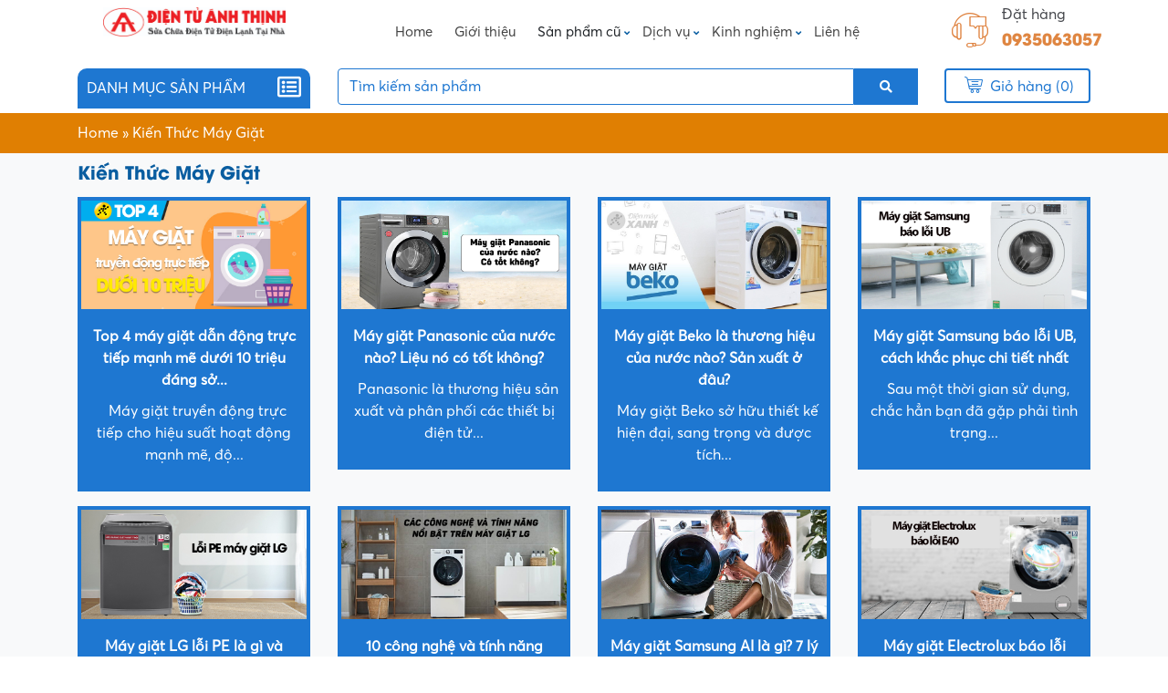

--- FILE ---
content_type: text/html; charset=UTF-8
request_url: https://dientuanhthinh.com/category/kien-thuc-may-giat
body_size: 10877
content:
<!DOCTYPE html>
<html lang="en-US">
<head>
  <meta charset="UTF-8">
  <meta http-equiv="X-UA-Compatible" content="IE=edge">
  <meta name="viewport" content="width=device-width, initial-scale=1">
  <link rel="profile" href="http://gmpg.org/xfn/11">
  <!--[if lt IE 9]>
    <script src="https://oss.maxcdn.com/html5shiv/3.7.3/html5shiv.min.js"></script>
    <script src="https://oss.maxcdn.com/respond/1.4.2/respond.min.js"></script>
  <![endif]-->
  <script>(function(html){html.className = html.className.replace(/\bno-js\b/,'js')})(document.documentElement);</script>
<meta name='robots' content='max-image-preview:large' />

	<!-- This site is optimized with the Yoast SEO plugin v15.4 - https://yoast.com/wordpress/plugins/seo/ -->
	<title>Kiến Thức Máy Giặt Archives - Điện Tử Ánh Thịnh</title>
	<meta name="robots" content="index, follow, max-snippet:-1, max-image-preview:large, max-video-preview:-1" />
	<link rel="canonical" href="https://dientuanhthinh.com/category/kien-thuc-may-giat" />
	<link rel="next" href="https://dientuanhthinh.com/category/kien-thuc-may-giat/page/2" />
	<meta property="og:locale" content="en_US" />
	<meta property="og:type" content="article" />
	<meta property="og:title" content="Kiến Thức Máy Giặt Archives - Điện Tử Ánh Thịnh" />
	<meta property="og:url" content="https://dientuanhthinh.com/category/kien-thuc-may-giat" />
	<meta property="og:site_name" content="Điện Tử Ánh Thịnh" />
	<meta name="twitter:card" content="summary_large_image" />
	<script type="application/ld+json" class="yoast-schema-graph">{"@context":"https://schema.org","@graph":[{"@type":"WebSite","@id":"https://dientuanhthinh.com/#website","url":"https://dientuanhthinh.com/","name":"\u0110i\u1ec7n T\u1eed \u00c1nh Th\u1ecbnh","description":"","potentialAction":[{"@type":"SearchAction","target":"https://dientuanhthinh.com/?s={search_term_string}","query-input":"required name=search_term_string"}],"inLanguage":"en-US"},{"@type":"CollectionPage","@id":"https://dientuanhthinh.com/category/kien-thuc-may-giat#webpage","url":"https://dientuanhthinh.com/category/kien-thuc-may-giat","name":"Ki\u1ebfn Th\u1ee9c M\u00e1y Gi\u1eb7t Archives - \u0110i\u1ec7n T\u1eed \u00c1nh Th\u1ecbnh","isPartOf":{"@id":"https://dientuanhthinh.com/#website"},"breadcrumb":{"@id":"https://dientuanhthinh.com/category/kien-thuc-may-giat#breadcrumb"},"inLanguage":"en-US","potentialAction":[{"@type":"ReadAction","target":["https://dientuanhthinh.com/category/kien-thuc-may-giat"]}]},{"@type":"BreadcrumbList","@id":"https://dientuanhthinh.com/category/kien-thuc-may-giat#breadcrumb","itemListElement":[{"@type":"ListItem","position":1,"item":{"@type":"WebPage","@id":"https://dientuanhthinh.com/","url":"https://dientuanhthinh.com/","name":"Home"}},{"@type":"ListItem","position":2,"item":{"@type":"WebPage","@id":"https://dientuanhthinh.com/category/kien-thuc-may-giat","url":"https://dientuanhthinh.com/category/kien-thuc-may-giat","name":"Ki\u1ebfn Th\u1ee9c M\u00e1y Gi\u1eb7t"}}]}]}</script>
	<!-- / Yoast SEO plugin. -->


<link rel="alternate" type="application/rss+xml" title="Điện Tử Ánh Thịnh &raquo; Feed" href="https://dientuanhthinh.com/feed" />
<link rel="alternate" type="application/rss+xml" title="Điện Tử Ánh Thịnh &raquo; Comments Feed" href="https://dientuanhthinh.com/comments/feed" />
<link rel="alternate" type="application/rss+xml" title="Điện Tử Ánh Thịnh &raquo; Kiến Thức Máy Giặt Category Feed" href="https://dientuanhthinh.com/category/kien-thuc-may-giat/feed" />
<script type="text/javascript">
/* <![CDATA[ */
window._wpemojiSettings = {"baseUrl":"https:\/\/s.w.org\/images\/core\/emoji\/14.0.0\/72x72\/","ext":".png","svgUrl":"https:\/\/s.w.org\/images\/core\/emoji\/14.0.0\/svg\/","svgExt":".svg","source":{"concatemoji":"https:\/\/dientuanhthinh.com\/wp-includes\/js\/wp-emoji-release.min.js?ver=6.4.7"}};
/*! This file is auto-generated */
!function(i,n){var o,s,e;function c(e){try{var t={supportTests:e,timestamp:(new Date).valueOf()};sessionStorage.setItem(o,JSON.stringify(t))}catch(e){}}function p(e,t,n){e.clearRect(0,0,e.canvas.width,e.canvas.height),e.fillText(t,0,0);var t=new Uint32Array(e.getImageData(0,0,e.canvas.width,e.canvas.height).data),r=(e.clearRect(0,0,e.canvas.width,e.canvas.height),e.fillText(n,0,0),new Uint32Array(e.getImageData(0,0,e.canvas.width,e.canvas.height).data));return t.every(function(e,t){return e===r[t]})}function u(e,t,n){switch(t){case"flag":return n(e,"\ud83c\udff3\ufe0f\u200d\u26a7\ufe0f","\ud83c\udff3\ufe0f\u200b\u26a7\ufe0f")?!1:!n(e,"\ud83c\uddfa\ud83c\uddf3","\ud83c\uddfa\u200b\ud83c\uddf3")&&!n(e,"\ud83c\udff4\udb40\udc67\udb40\udc62\udb40\udc65\udb40\udc6e\udb40\udc67\udb40\udc7f","\ud83c\udff4\u200b\udb40\udc67\u200b\udb40\udc62\u200b\udb40\udc65\u200b\udb40\udc6e\u200b\udb40\udc67\u200b\udb40\udc7f");case"emoji":return!n(e,"\ud83e\udef1\ud83c\udffb\u200d\ud83e\udef2\ud83c\udfff","\ud83e\udef1\ud83c\udffb\u200b\ud83e\udef2\ud83c\udfff")}return!1}function f(e,t,n){var r="undefined"!=typeof WorkerGlobalScope&&self instanceof WorkerGlobalScope?new OffscreenCanvas(300,150):i.createElement("canvas"),a=r.getContext("2d",{willReadFrequently:!0}),o=(a.textBaseline="top",a.font="600 32px Arial",{});return e.forEach(function(e){o[e]=t(a,e,n)}),o}function t(e){var t=i.createElement("script");t.src=e,t.defer=!0,i.head.appendChild(t)}"undefined"!=typeof Promise&&(o="wpEmojiSettingsSupports",s=["flag","emoji"],n.supports={everything:!0,everythingExceptFlag:!0},e=new Promise(function(e){i.addEventListener("DOMContentLoaded",e,{once:!0})}),new Promise(function(t){var n=function(){try{var e=JSON.parse(sessionStorage.getItem(o));if("object"==typeof e&&"number"==typeof e.timestamp&&(new Date).valueOf()<e.timestamp+604800&&"object"==typeof e.supportTests)return e.supportTests}catch(e){}return null}();if(!n){if("undefined"!=typeof Worker&&"undefined"!=typeof OffscreenCanvas&&"undefined"!=typeof URL&&URL.createObjectURL&&"undefined"!=typeof Blob)try{var e="postMessage("+f.toString()+"("+[JSON.stringify(s),u.toString(),p.toString()].join(",")+"));",r=new Blob([e],{type:"text/javascript"}),a=new Worker(URL.createObjectURL(r),{name:"wpTestEmojiSupports"});return void(a.onmessage=function(e){c(n=e.data),a.terminate(),t(n)})}catch(e){}c(n=f(s,u,p))}t(n)}).then(function(e){for(var t in e)n.supports[t]=e[t],n.supports.everything=n.supports.everything&&n.supports[t],"flag"!==t&&(n.supports.everythingExceptFlag=n.supports.everythingExceptFlag&&n.supports[t]);n.supports.everythingExceptFlag=n.supports.everythingExceptFlag&&!n.supports.flag,n.DOMReady=!1,n.readyCallback=function(){n.DOMReady=!0}}).then(function(){return e}).then(function(){var e;n.supports.everything||(n.readyCallback(),(e=n.source||{}).concatemoji?t(e.concatemoji):e.wpemoji&&e.twemoji&&(t(e.twemoji),t(e.wpemoji)))}))}((window,document),window._wpemojiSettings);
/* ]]> */
</script>
<style id='wp-emoji-styles-inline-css' type='text/css'>

	img.wp-smiley, img.emoji {
		display: inline !important;
		border: none !important;
		box-shadow: none !important;
		height: 1em !important;
		width: 1em !important;
		margin: 0 0.07em !important;
		vertical-align: -0.1em !important;
		background: none !important;
		padding: 0 !important;
	}
</style>
<link rel='stylesheet' id='wp-block-library-css' href='https://dientuanhthinh.com/wp-includes/css/dist/block-library/style.min.css?ver=6.4.7' type='text/css' media='all' />
<style id='classic-theme-styles-inline-css' type='text/css'>
/*! This file is auto-generated */
.wp-block-button__link{color:#fff;background-color:#32373c;border-radius:9999px;box-shadow:none;text-decoration:none;padding:calc(.667em + 2px) calc(1.333em + 2px);font-size:1.125em}.wp-block-file__button{background:#32373c;color:#fff;text-decoration:none}
</style>
<style id='global-styles-inline-css' type='text/css'>
body{--wp--preset--color--black: #000000;--wp--preset--color--cyan-bluish-gray: #abb8c3;--wp--preset--color--white: #ffffff;--wp--preset--color--pale-pink: #f78da7;--wp--preset--color--vivid-red: #cf2e2e;--wp--preset--color--luminous-vivid-orange: #ff6900;--wp--preset--color--luminous-vivid-amber: #fcb900;--wp--preset--color--light-green-cyan: #7bdcb5;--wp--preset--color--vivid-green-cyan: #00d084;--wp--preset--color--pale-cyan-blue: #8ed1fc;--wp--preset--color--vivid-cyan-blue: #0693e3;--wp--preset--color--vivid-purple: #9b51e0;--wp--preset--gradient--vivid-cyan-blue-to-vivid-purple: linear-gradient(135deg,rgba(6,147,227,1) 0%,rgb(155,81,224) 100%);--wp--preset--gradient--light-green-cyan-to-vivid-green-cyan: linear-gradient(135deg,rgb(122,220,180) 0%,rgb(0,208,130) 100%);--wp--preset--gradient--luminous-vivid-amber-to-luminous-vivid-orange: linear-gradient(135deg,rgba(252,185,0,1) 0%,rgba(255,105,0,1) 100%);--wp--preset--gradient--luminous-vivid-orange-to-vivid-red: linear-gradient(135deg,rgba(255,105,0,1) 0%,rgb(207,46,46) 100%);--wp--preset--gradient--very-light-gray-to-cyan-bluish-gray: linear-gradient(135deg,rgb(238,238,238) 0%,rgb(169,184,195) 100%);--wp--preset--gradient--cool-to-warm-spectrum: linear-gradient(135deg,rgb(74,234,220) 0%,rgb(151,120,209) 20%,rgb(207,42,186) 40%,rgb(238,44,130) 60%,rgb(251,105,98) 80%,rgb(254,248,76) 100%);--wp--preset--gradient--blush-light-purple: linear-gradient(135deg,rgb(255,206,236) 0%,rgb(152,150,240) 100%);--wp--preset--gradient--blush-bordeaux: linear-gradient(135deg,rgb(254,205,165) 0%,rgb(254,45,45) 50%,rgb(107,0,62) 100%);--wp--preset--gradient--luminous-dusk: linear-gradient(135deg,rgb(255,203,112) 0%,rgb(199,81,192) 50%,rgb(65,88,208) 100%);--wp--preset--gradient--pale-ocean: linear-gradient(135deg,rgb(255,245,203) 0%,rgb(182,227,212) 50%,rgb(51,167,181) 100%);--wp--preset--gradient--electric-grass: linear-gradient(135deg,rgb(202,248,128) 0%,rgb(113,206,126) 100%);--wp--preset--gradient--midnight: linear-gradient(135deg,rgb(2,3,129) 0%,rgb(40,116,252) 100%);--wp--preset--font-size--small: 13px;--wp--preset--font-size--medium: 20px;--wp--preset--font-size--large: 36px;--wp--preset--font-size--x-large: 42px;--wp--preset--spacing--20: 0.44rem;--wp--preset--spacing--30: 0.67rem;--wp--preset--spacing--40: 1rem;--wp--preset--spacing--50: 1.5rem;--wp--preset--spacing--60: 2.25rem;--wp--preset--spacing--70: 3.38rem;--wp--preset--spacing--80: 5.06rem;--wp--preset--shadow--natural: 6px 6px 9px rgba(0, 0, 0, 0.2);--wp--preset--shadow--deep: 12px 12px 50px rgba(0, 0, 0, 0.4);--wp--preset--shadow--sharp: 6px 6px 0px rgba(0, 0, 0, 0.2);--wp--preset--shadow--outlined: 6px 6px 0px -3px rgba(255, 255, 255, 1), 6px 6px rgba(0, 0, 0, 1);--wp--preset--shadow--crisp: 6px 6px 0px rgba(0, 0, 0, 1);}:where(.is-layout-flex){gap: 0.5em;}:where(.is-layout-grid){gap: 0.5em;}body .is-layout-flow > .alignleft{float: left;margin-inline-start: 0;margin-inline-end: 2em;}body .is-layout-flow > .alignright{float: right;margin-inline-start: 2em;margin-inline-end: 0;}body .is-layout-flow > .aligncenter{margin-left: auto !important;margin-right: auto !important;}body .is-layout-constrained > .alignleft{float: left;margin-inline-start: 0;margin-inline-end: 2em;}body .is-layout-constrained > .alignright{float: right;margin-inline-start: 2em;margin-inline-end: 0;}body .is-layout-constrained > .aligncenter{margin-left: auto !important;margin-right: auto !important;}body .is-layout-constrained > :where(:not(.alignleft):not(.alignright):not(.alignfull)){max-width: var(--wp--style--global--content-size);margin-left: auto !important;margin-right: auto !important;}body .is-layout-constrained > .alignwide{max-width: var(--wp--style--global--wide-size);}body .is-layout-flex{display: flex;}body .is-layout-flex{flex-wrap: wrap;align-items: center;}body .is-layout-flex > *{margin: 0;}body .is-layout-grid{display: grid;}body .is-layout-grid > *{margin: 0;}:where(.wp-block-columns.is-layout-flex){gap: 2em;}:where(.wp-block-columns.is-layout-grid){gap: 2em;}:where(.wp-block-post-template.is-layout-flex){gap: 1.25em;}:where(.wp-block-post-template.is-layout-grid){gap: 1.25em;}.has-black-color{color: var(--wp--preset--color--black) !important;}.has-cyan-bluish-gray-color{color: var(--wp--preset--color--cyan-bluish-gray) !important;}.has-white-color{color: var(--wp--preset--color--white) !important;}.has-pale-pink-color{color: var(--wp--preset--color--pale-pink) !important;}.has-vivid-red-color{color: var(--wp--preset--color--vivid-red) !important;}.has-luminous-vivid-orange-color{color: var(--wp--preset--color--luminous-vivid-orange) !important;}.has-luminous-vivid-amber-color{color: var(--wp--preset--color--luminous-vivid-amber) !important;}.has-light-green-cyan-color{color: var(--wp--preset--color--light-green-cyan) !important;}.has-vivid-green-cyan-color{color: var(--wp--preset--color--vivid-green-cyan) !important;}.has-pale-cyan-blue-color{color: var(--wp--preset--color--pale-cyan-blue) !important;}.has-vivid-cyan-blue-color{color: var(--wp--preset--color--vivid-cyan-blue) !important;}.has-vivid-purple-color{color: var(--wp--preset--color--vivid-purple) !important;}.has-black-background-color{background-color: var(--wp--preset--color--black) !important;}.has-cyan-bluish-gray-background-color{background-color: var(--wp--preset--color--cyan-bluish-gray) !important;}.has-white-background-color{background-color: var(--wp--preset--color--white) !important;}.has-pale-pink-background-color{background-color: var(--wp--preset--color--pale-pink) !important;}.has-vivid-red-background-color{background-color: var(--wp--preset--color--vivid-red) !important;}.has-luminous-vivid-orange-background-color{background-color: var(--wp--preset--color--luminous-vivid-orange) !important;}.has-luminous-vivid-amber-background-color{background-color: var(--wp--preset--color--luminous-vivid-amber) !important;}.has-light-green-cyan-background-color{background-color: var(--wp--preset--color--light-green-cyan) !important;}.has-vivid-green-cyan-background-color{background-color: var(--wp--preset--color--vivid-green-cyan) !important;}.has-pale-cyan-blue-background-color{background-color: var(--wp--preset--color--pale-cyan-blue) !important;}.has-vivid-cyan-blue-background-color{background-color: var(--wp--preset--color--vivid-cyan-blue) !important;}.has-vivid-purple-background-color{background-color: var(--wp--preset--color--vivid-purple) !important;}.has-black-border-color{border-color: var(--wp--preset--color--black) !important;}.has-cyan-bluish-gray-border-color{border-color: var(--wp--preset--color--cyan-bluish-gray) !important;}.has-white-border-color{border-color: var(--wp--preset--color--white) !important;}.has-pale-pink-border-color{border-color: var(--wp--preset--color--pale-pink) !important;}.has-vivid-red-border-color{border-color: var(--wp--preset--color--vivid-red) !important;}.has-luminous-vivid-orange-border-color{border-color: var(--wp--preset--color--luminous-vivid-orange) !important;}.has-luminous-vivid-amber-border-color{border-color: var(--wp--preset--color--luminous-vivid-amber) !important;}.has-light-green-cyan-border-color{border-color: var(--wp--preset--color--light-green-cyan) !important;}.has-vivid-green-cyan-border-color{border-color: var(--wp--preset--color--vivid-green-cyan) !important;}.has-pale-cyan-blue-border-color{border-color: var(--wp--preset--color--pale-cyan-blue) !important;}.has-vivid-cyan-blue-border-color{border-color: var(--wp--preset--color--vivid-cyan-blue) !important;}.has-vivid-purple-border-color{border-color: var(--wp--preset--color--vivid-purple) !important;}.has-vivid-cyan-blue-to-vivid-purple-gradient-background{background: var(--wp--preset--gradient--vivid-cyan-blue-to-vivid-purple) !important;}.has-light-green-cyan-to-vivid-green-cyan-gradient-background{background: var(--wp--preset--gradient--light-green-cyan-to-vivid-green-cyan) !important;}.has-luminous-vivid-amber-to-luminous-vivid-orange-gradient-background{background: var(--wp--preset--gradient--luminous-vivid-amber-to-luminous-vivid-orange) !important;}.has-luminous-vivid-orange-to-vivid-red-gradient-background{background: var(--wp--preset--gradient--luminous-vivid-orange-to-vivid-red) !important;}.has-very-light-gray-to-cyan-bluish-gray-gradient-background{background: var(--wp--preset--gradient--very-light-gray-to-cyan-bluish-gray) !important;}.has-cool-to-warm-spectrum-gradient-background{background: var(--wp--preset--gradient--cool-to-warm-spectrum) !important;}.has-blush-light-purple-gradient-background{background: var(--wp--preset--gradient--blush-light-purple) !important;}.has-blush-bordeaux-gradient-background{background: var(--wp--preset--gradient--blush-bordeaux) !important;}.has-luminous-dusk-gradient-background{background: var(--wp--preset--gradient--luminous-dusk) !important;}.has-pale-ocean-gradient-background{background: var(--wp--preset--gradient--pale-ocean) !important;}.has-electric-grass-gradient-background{background: var(--wp--preset--gradient--electric-grass) !important;}.has-midnight-gradient-background{background: var(--wp--preset--gradient--midnight) !important;}.has-small-font-size{font-size: var(--wp--preset--font-size--small) !important;}.has-medium-font-size{font-size: var(--wp--preset--font-size--medium) !important;}.has-large-font-size{font-size: var(--wp--preset--font-size--large) !important;}.has-x-large-font-size{font-size: var(--wp--preset--font-size--x-large) !important;}
.wp-block-navigation a:where(:not(.wp-element-button)){color: inherit;}
:where(.wp-block-post-template.is-layout-flex){gap: 1.25em;}:where(.wp-block-post-template.is-layout-grid){gap: 1.25em;}
:where(.wp-block-columns.is-layout-flex){gap: 2em;}:where(.wp-block-columns.is-layout-grid){gap: 2em;}
.wp-block-pullquote{font-size: 1.5em;line-height: 1.6;}
</style>
<link rel='stylesheet' id='contact-form-7-css' href='https://dientuanhthinh.com/wp-content/plugins/contact-form-7/includes/css/styles.css?ver=5.3.1' type='text/css' media='all' />
<link rel='stylesheet' id='sweetalert2-css' href='https://dientuanhthinh.com/wp-content/themes/dientuanhthinh/libs/sweetalert2/sweetalert2.min.css?ver=6.4.7' type='text/css' media='all' />
<link rel='stylesheet' id='solid-css' href='https://dientuanhthinh.com/wp-content/themes/dientuanhthinh/libs/font-awesome/css/solid.css?ver=6.4.7' type='text/css' media='all' />
<link rel='stylesheet' id='regular-css' href='https://dientuanhthinh.com/wp-content/themes/dientuanhthinh/libs/font-awesome/css/regular.css?ver=6.4.7' type='text/css' media='all' />
<link rel='stylesheet' id='brands-css' href='https://dientuanhthinh.com/wp-content/themes/dientuanhthinh/libs/font-awesome/css/brands.css?ver=6.4.7' type='text/css' media='all' />
<link rel='stylesheet' id='font-awesome-css' href='https://dientuanhthinh.com/wp-content/themes/dientuanhthinh/libs/font-awesome/css/fontawesome.css?ver=6.4.7' type='text/css' media='all' />
<link rel='stylesheet' id='animate-css' href='https://dientuanhthinh.com/wp-content/themes/dientuanhthinh/libs/owlcarousel/animate.css?ver=6.4.7' type='text/css' media='all' />
<link rel='stylesheet' id='bootstrap-css' href='https://dientuanhthinh.com/wp-content/themes/dientuanhthinh/libs/bootstrap/css/bootstrap.min.css?ver=6.4.7' type='text/css' media='all' />
<link rel='stylesheet' id='owl-carousel-css' href='https://dientuanhthinh.com/wp-content/themes/dientuanhthinh/libs/owlcarousel/owl.carousel.min.css?ver=6.4.7' type='text/css' media='all' />
<link rel='stylesheet' id='owl-carousel-theme-css' href='https://dientuanhthinh.com/wp-content/themes/dientuanhthinh/libs/owlcarousel/owl.theme.default.min.css?ver=6.4.7' type='text/css' media='all' />
<link rel='stylesheet' id='fancybox-css' href='https://dientuanhthinh.com/wp-content/themes/dientuanhthinh/libs/fancybox/jquery.fancybox.min.css?ver=6.4.7' type='text/css' media='all' />
<link rel='stylesheet' id='editor-css' href='https://dientuanhthinh.com/wp-content/themes/dientuanhthinh/assets/css/editor-style.css?ver=6.4.7' type='text/css' media='all' />
<link rel='stylesheet' id='fontello-css' href='https://dientuanhthinh.com/wp-content/themes/dientuanhthinh/libs/fontello/style.css?ver=6.4.7' type='text/css' media='all' />
<link rel='stylesheet' id='kenit-style-css' href='https://dientuanhthinh.com/wp-content/themes/dientuanhthinh/style.css?ver=6.4.7' type='text/css' media='all' />
<script type="text/javascript" src="https://dientuanhthinh.com/wp-content/themes/dientuanhthinh/assets/js/jquery1.12.4.min.js?ver=6.4.7" id="jquery-js"></script>
<script type="text/javascript" id="my_loadmore-js-extra">
/* <![CDATA[ */
var misha_loadmore_params = {"ajaxurl":"https:\/\/dientuanhthinh.com\/wp-admin\/admin-ajax.php","posts":"{\"category_name\":\"kien-thuc-may-giat\",\"error\":\"\",\"m\":\"\",\"p\":0,\"post_parent\":\"\",\"subpost\":\"\",\"subpost_id\":\"\",\"attachment\":\"\",\"attachment_id\":0,\"name\":\"\",\"pagename\":\"\",\"page_id\":0,\"second\":\"\",\"minute\":\"\",\"hour\":\"\",\"day\":0,\"monthnum\":0,\"year\":0,\"w\":0,\"tag\":\"\",\"cat\":16,\"tag_id\":\"\",\"author\":\"\",\"author_name\":\"\",\"feed\":\"\",\"tb\":\"\",\"paged\":0,\"meta_key\":\"\",\"meta_value\":\"\",\"preview\":\"\",\"s\":\"\",\"sentence\":\"\",\"title\":\"\",\"fields\":\"\",\"menu_order\":\"\",\"embed\":\"\",\"category__in\":[],\"category__not_in\":[],\"category__and\":[],\"post__in\":[],\"post__not_in\":[],\"post_name__in\":[],\"tag__in\":[],\"tag__not_in\":[],\"tag__and\":[],\"tag_slug__in\":[],\"tag_slug__and\":[],\"post_parent__in\":[],\"post_parent__not_in\":[],\"author__in\":[],\"author__not_in\":[],\"search_columns\":[],\"ignore_sticky_posts\":false,\"suppress_filters\":false,\"cache_results\":true,\"update_post_term_cache\":true,\"update_menu_item_cache\":false,\"lazy_load_term_meta\":true,\"update_post_meta_cache\":true,\"post_type\":\"\",\"posts_per_page\":10,\"nopaging\":false,\"comments_per_page\":\"50\",\"no_found_rows\":false,\"order\":\"DESC\"}","current_page":"1","max_page":"6"};
/* ]]> */
</script>
<script type="text/javascript" src="https://dientuanhthinh.com/wp-content/themes/dientuanhthinh/assets/js/myloadmore.js?ver=6.4.7" id="my_loadmore-js"></script>
<link rel="https://api.w.org/" href="https://dientuanhthinh.com/wp-json/" /><link rel="alternate" type="application/json" href="https://dientuanhthinh.com/wp-json/wp/v2/categories/16" /><link rel="EditURI" type="application/rsd+xml" title="RSD" href="https://dientuanhthinh.com/xmlrpc.php?rsd" />

    
<link rel="icon" href="https://dientuanhthinh.com/wp-content/uploads/2022/04/cropped-favicon-dien-tu-anh-thinh-32x32.png" sizes="32x32" />
<link rel="icon" href="https://dientuanhthinh.com/wp-content/uploads/2022/04/cropped-favicon-dien-tu-anh-thinh-192x192.png" sizes="192x192" />
<link rel="apple-touch-icon" href="https://dientuanhthinh.com/wp-content/uploads/2022/04/cropped-favicon-dien-tu-anh-thinh-180x180.png" />
<meta name="msapplication-TileImage" content="https://dientuanhthinh.com/wp-content/uploads/2022/04/cropped-favicon-dien-tu-anh-thinh-270x270.png" />
</head>
<body class="archive category category-kien-thuc-may-giat category-16">
<header class="header">
  <div class="relative">
    <div class="container">
      <a class="menu-mobile mobile-btn position-left ml-2 d-block d-md-none">
        <i class="fa fa-bars"></i>
      </a>
      <nav class="nav-mobile menu-responsive bg-wrap">
        <div class="box-shadow text-center pt-2 pb-2">
                      <a href="https://dientuanhthinh.com" title="Điện Tử Ánh Thịnh">
            <img src="https://dientuanhthinh.com/wp-content/uploads/2022/04/dien-tu-anh-thinh-lo-go.jpg" alt="Điện Tử Ánh Thịnh" class="img-fluid" width="200">
        </a>
            </div>
        <div class="menu-menu-container"><ul id="accordion-responsive" class="accordion-responsive"><li id="menu-item-14" class="menu-item menu-item-type-custom menu-item-object-custom menu-item-home menu-item-14"><a href="https://dientuanhthinh.com/">Home</a></li>
<li id="menu-item-15" class="menu-item menu-item-type-post_type menu-item-object-page menu-item-15"><a href="https://dientuanhthinh.com/gioi-thieu">Giới thiệu</a></li>
<li id="menu-item-19" class="menu-item menu-item-type-custom menu-item-object-custom menu-item-has-children menu-item-19"><a>Sản phẩm cũ</a>
<ul class="sub-menu">
	<li id="menu-item-20" class="menu-item menu-item-type-taxonomy menu-item-object-product_cat menu-item-20"><a href="https://dientuanhthinh.com/danh-muc/dieu-hoa-cu">Điều Hoà Cũ</a></li>
	<li id="menu-item-21" class="menu-item menu-item-type-taxonomy menu-item-object-product_cat menu-item-21"><a href="https://dientuanhthinh.com/danh-muc/may-giat-cu">Máy giặt cũ</a></li>
	<li id="menu-item-22" class="menu-item menu-item-type-taxonomy menu-item-object-product_cat menu-item-22"><a href="https://dientuanhthinh.com/danh-muc/may-nong-lanh-cu">Máy nóng lạnh cũ</a></li>
	<li id="menu-item-23" class="menu-item menu-item-type-taxonomy menu-item-object-product_cat menu-item-23"><a href="https://dientuanhthinh.com/danh-muc/may-vi-tinh-cu">Máy vi tính cũ</a></li>
	<li id="menu-item-25" class="menu-item menu-item-type-taxonomy menu-item-object-product_cat menu-item-25"><a href="https://dientuanhthinh.com/danh-muc/tu-lanh-cu">Tủ Lạnh Cũ</a></li>
	<li id="menu-item-24" class="menu-item menu-item-type-taxonomy menu-item-object-product_cat menu-item-24"><a href="https://dientuanhthinh.com/danh-muc/tivi-cu">Tivi Cũ</a></li>
</ul>
</li>
<li id="menu-item-17" class="menu-item menu-item-type-taxonomy menu-item-object-category menu-item-has-children menu-item-17"><a href="https://dientuanhthinh.com/category/dich-vu">Dịch vụ</a>
<ul class="sub-menu">
	<li id="menu-item-46" class="menu-item menu-item-type-post_type menu-item-object-post menu-item-has-children menu-item-46"><a href="https://dientuanhthinh.com/sua-tivi-tai-da-nang.html">Sửa Tivi Tại Đà Nẵng</a>
	<ul class="sub-menu">
		<li id="menu-item-49" class="menu-item menu-item-type-post_type menu-item-object-post menu-item-49"><a href="https://dientuanhthinh.com/sua-tivi-tai-son-tra.html">Sửa tivi tại Sơn Trà</a></li>
		<li id="menu-item-47" class="menu-item menu-item-type-post_type menu-item-object-post menu-item-47"><a href="https://dientuanhthinh.com/sua-tivi-tai-quan-cam-le.html">Sửa tivi tại quận Cẩm Lệ</a></li>
		<li id="menu-item-48" class="menu-item menu-item-type-post_type menu-item-object-post menu-item-48"><a href="https://dientuanhthinh.com/sua-tivi-tai-quan-thanh-khe.html">Sửa tivi tại quận Thanh Khê</a></li>
		<li id="menu-item-51" class="menu-item menu-item-type-post_type menu-item-object-post menu-item-51"><a href="https://dientuanhthinh.com/thay-man-hinh-tivi-da-nang.html">Thay màn hình tivi Đà Nẵng</a></li>
	</ul>
</li>
	<li id="menu-item-229" class="menu-item menu-item-type-post_type menu-item-object-post menu-item-has-children menu-item-229"><a href="https://dientuanhthinh.com/sua-tu-lanh-tai-da-nang.html">Sửa Tủ Lạnh Tại Đà Nẵng</a>
	<ul class="sub-menu">
		<li id="menu-item-50" class="menu-item menu-item-type-post_type menu-item-object-post menu-item-50"><a href="https://dientuanhthinh.com/sua-tu-lanh-tai-lien-chieu-da-nang.html">Sửa tủ lạnh tại Liên Chiểu</a></li>
	</ul>
</li>
	<li id="menu-item-44" class="menu-item menu-item-type-post_type menu-item-object-post menu-item-has-children menu-item-44"><a href="https://dientuanhthinh.com/sua-dieu-hoa-tai-lien-chieu.html">Sửa điều hòa tại Liên Chiểu</a>
	<ul class="sub-menu">
		<li id="menu-item-52" class="menu-item menu-item-type-post_type menu-item-object-post menu-item-52"><a href="https://dientuanhthinh.com/ve-sinh-dieu-hoa-tai-da-nang.html">Vệ sinh điều hòa tại Đà Nẵng</a></li>
	</ul>
</li>
	<li id="menu-item-45" class="menu-item menu-item-type-post_type menu-item-object-post menu-item-45"><a href="https://dientuanhthinh.com/sua-may-giat-tai-quan-lien-chieu.html">Sửa máy giặt tại Liên Chiểu</a></li>
</ul>
</li>
<li id="menu-item-18" class="menu-item menu-item-type-taxonomy menu-item-object-category current-menu-ancestor current-menu-parent menu-item-has-children menu-item-18"><a href="https://dientuanhthinh.com/category/kinh-nghiem">Kinh nghiệm</a>
<ul class="sub-menu">
	<li id="menu-item-1969" class="menu-item menu-item-type-taxonomy menu-item-object-category menu-item-1969"><a href="https://dientuanhthinh.com/category/kien-thuc-tivi">Kiến Thức Tivi</a></li>
	<li id="menu-item-1970" class="menu-item menu-item-type-taxonomy menu-item-object-category current-menu-item menu-item-1970"><a href="https://dientuanhthinh.com/category/kien-thuc-may-giat" aria-current="page">Kiến Thức Máy Giặt</a></li>
	<li id="menu-item-1971" class="menu-item menu-item-type-taxonomy menu-item-object-category menu-item-1971"><a href="https://dientuanhthinh.com/category/kien-thuc-tu-lanh">Kiến thức tủ lạnh</a></li>
	<li id="menu-item-1972" class="menu-item menu-item-type-taxonomy menu-item-object-category menu-item-1972"><a href="https://dientuanhthinh.com/category/kien-thuc-dieu-hoa">Kiến Thức Điều Hòa</a></li>
</ul>
</li>
<li id="menu-item-16" class="menu-item menu-item-type-post_type menu-item-object-page menu-item-16"><a href="https://dientuanhthinh.com/lien-he">Liên hệ</a></li>
</ul></div>      </nav>
      <div class="mt-1 mb-1">
        <div class="row">
          <div class="col-md-2 col-12 col-lg-3">
            <div class="logo text-center mt-1 mb-1">
                          <a href="https://dientuanhthinh.com" title="Điện Tử Ánh Thịnh">
            <img src="https://dientuanhthinh.com/wp-content/uploads/2022/04/dien-tu-anh-thinh-lo-go.jpg" alt="Điện Tử Ánh Thịnh" class="img-fluid" width="200">
        </a>
                </div>
          </div>
          <nav class="menu-primary col-md-10 col-lg-7 clearfix d-none d-md-block"><ul id="menu-menu-1" class=""><li class="menu-item menu-item-type-custom menu-item-object-custom menu-item-home menu-item-14"><a href="https://dientuanhthinh.com/">Home</a></li>
<li class="menu-item menu-item-type-post_type menu-item-object-page menu-item-15"><a href="https://dientuanhthinh.com/gioi-thieu">Giới thiệu</a></li>
<li class="menu-item menu-item-type-custom menu-item-object-custom menu-item-has-children menu-item-19"><a>Sản phẩm cũ</a>
<ul class="sub-menu">
	<li class="menu-item menu-item-type-taxonomy menu-item-object-product_cat menu-item-20"><a href="https://dientuanhthinh.com/danh-muc/dieu-hoa-cu">Điều Hoà Cũ</a></li>
	<li class="menu-item menu-item-type-taxonomy menu-item-object-product_cat menu-item-21"><a href="https://dientuanhthinh.com/danh-muc/may-giat-cu">Máy giặt cũ</a></li>
	<li class="menu-item menu-item-type-taxonomy menu-item-object-product_cat menu-item-22"><a href="https://dientuanhthinh.com/danh-muc/may-nong-lanh-cu">Máy nóng lạnh cũ</a></li>
	<li class="menu-item menu-item-type-taxonomy menu-item-object-product_cat menu-item-23"><a href="https://dientuanhthinh.com/danh-muc/may-vi-tinh-cu">Máy vi tính cũ</a></li>
	<li class="menu-item menu-item-type-taxonomy menu-item-object-product_cat menu-item-25"><a href="https://dientuanhthinh.com/danh-muc/tu-lanh-cu">Tủ Lạnh Cũ</a></li>
	<li class="menu-item menu-item-type-taxonomy menu-item-object-product_cat menu-item-24"><a href="https://dientuanhthinh.com/danh-muc/tivi-cu">Tivi Cũ</a></li>
</ul>
</li>
<li class="menu-item menu-item-type-taxonomy menu-item-object-category menu-item-has-children menu-item-17"><a href="https://dientuanhthinh.com/category/dich-vu">Dịch vụ</a>
<ul class="sub-menu">
	<li class="menu-item menu-item-type-post_type menu-item-object-post menu-item-has-children menu-item-46"><a href="https://dientuanhthinh.com/sua-tivi-tai-da-nang.html">Sửa Tivi Tại Đà Nẵng</a>
	<ul class="sub-menu">
		<li class="menu-item menu-item-type-post_type menu-item-object-post menu-item-49"><a href="https://dientuanhthinh.com/sua-tivi-tai-son-tra.html">Sửa tivi tại Sơn Trà</a></li>
		<li class="menu-item menu-item-type-post_type menu-item-object-post menu-item-47"><a href="https://dientuanhthinh.com/sua-tivi-tai-quan-cam-le.html">Sửa tivi tại quận Cẩm Lệ</a></li>
		<li class="menu-item menu-item-type-post_type menu-item-object-post menu-item-48"><a href="https://dientuanhthinh.com/sua-tivi-tai-quan-thanh-khe.html">Sửa tivi tại quận Thanh Khê</a></li>
		<li class="menu-item menu-item-type-post_type menu-item-object-post menu-item-51"><a href="https://dientuanhthinh.com/thay-man-hinh-tivi-da-nang.html">Thay màn hình tivi Đà Nẵng</a></li>
	</ul>
</li>
	<li class="menu-item menu-item-type-post_type menu-item-object-post menu-item-has-children menu-item-229"><a href="https://dientuanhthinh.com/sua-tu-lanh-tai-da-nang.html">Sửa Tủ Lạnh Tại Đà Nẵng</a>
	<ul class="sub-menu">
		<li class="menu-item menu-item-type-post_type menu-item-object-post menu-item-50"><a href="https://dientuanhthinh.com/sua-tu-lanh-tai-lien-chieu-da-nang.html">Sửa tủ lạnh tại Liên Chiểu</a></li>
	</ul>
</li>
	<li class="menu-item menu-item-type-post_type menu-item-object-post menu-item-has-children menu-item-44"><a href="https://dientuanhthinh.com/sua-dieu-hoa-tai-lien-chieu.html">Sửa điều hòa tại Liên Chiểu</a>
	<ul class="sub-menu">
		<li class="menu-item menu-item-type-post_type menu-item-object-post menu-item-52"><a href="https://dientuanhthinh.com/ve-sinh-dieu-hoa-tai-da-nang.html">Vệ sinh điều hòa tại Đà Nẵng</a></li>
	</ul>
</li>
	<li class="menu-item menu-item-type-post_type menu-item-object-post menu-item-45"><a href="https://dientuanhthinh.com/sua-may-giat-tai-quan-lien-chieu.html">Sửa máy giặt tại Liên Chiểu</a></li>
</ul>
</li>
<li class="menu-item menu-item-type-taxonomy menu-item-object-category current-menu-ancestor current-menu-parent menu-item-has-children menu-item-18"><a href="https://dientuanhthinh.com/category/kinh-nghiem">Kinh nghiệm</a>
<ul class="sub-menu">
	<li class="menu-item menu-item-type-taxonomy menu-item-object-category menu-item-1969"><a href="https://dientuanhthinh.com/category/kien-thuc-tivi">Kiến Thức Tivi</a></li>
	<li class="menu-item menu-item-type-taxonomy menu-item-object-category current-menu-item menu-item-1970"><a href="https://dientuanhthinh.com/category/kien-thuc-may-giat" aria-current="page">Kiến Thức Máy Giặt</a></li>
	<li class="menu-item menu-item-type-taxonomy menu-item-object-category menu-item-1971"><a href="https://dientuanhthinh.com/category/kien-thuc-tu-lanh">Kiến thức tủ lạnh</a></li>
	<li class="menu-item menu-item-type-taxonomy menu-item-object-category menu-item-1972"><a href="https://dientuanhthinh.com/category/kien-thuc-dieu-hoa">Kiến Thức Điều Hòa</a></li>
</ul>
</li>
<li class="menu-item menu-item-type-post_type menu-item-object-page menu-item-16"><a href="https://dientuanhthinh.com/lien-he">Liên hệ</a></li>
</ul></nav>          <div class="col-md-2 col-6 col-lg-2">
            <div class="support d-none d-lg-block">
              <div class="row">
                <div class="col-md-4">
                  <i class="icon-007-call-center"></i>
                </div>
                <div class="col-md-8">
                  <a href="tel:0935063057">Đặt hàng</a>
                  <span>0935063057</span>
                </div>
              </div>
            </div>
          </div> 
        </div>
      </div>
      <a class="search-btn mobile-btn position-right mr-2 d-block d-md-none">
        <i class="fas fa-search"></i>
      </a>
      <div class="search-wrap">
        
<form role="search" method="get" class="search-form" action="https://dientuanhthinh.com/">
	<div class="align-items-center">
		<div class="input-group">
			<input type="search" class="form-control" placeholder="Tìm kiếm sản phẩm" value="" name="s" />
			<div class="input-group-prepend">
				<button class="btn buttom-search" type="submit"><i class="fa fa-search"></i></button>
			</div>
		</div>
	</div>
</form>      </div>
    </div>
  </div>
    <div class="bottom">
    <div class="container">
      <div class="row">
        <div class="col-sm-5 col-md-5 col-lg-3 d-none d-md-block">
          <div class="relative">
            <div class="category-wrap">
              <span>Danh mục sản phẩm <i class="far fa-list-alt"></i></span>
            </div>
            <nav class="nav-category"><ul id="accordion-taxonomy" class="accordion-taxonomy"><li id="menu-item-55" class="menu-item menu-item-type-post_type menu-item-object-post menu-item-has-children menu-item-55"><a href="https://dientuanhthinh.com/sua-tivi-tai-da-nang.html">Sửa Tivi Tại Đà Nẵng</a>
<ul class="sub-menu">
	<li id="menu-item-58" class="menu-item menu-item-type-post_type menu-item-object-post menu-item-58"><a href="https://dientuanhthinh.com/sua-tivi-tai-son-tra.html">Sửa tivi tại Sơn Trà</a></li>
	<li id="menu-item-56" class="menu-item menu-item-type-post_type menu-item-object-post menu-item-56"><a href="https://dientuanhthinh.com/sua-tivi-tai-quan-cam-le.html">Sửa tivi tại Cẩm Lệ</a></li>
	<li id="menu-item-57" class="menu-item menu-item-type-post_type menu-item-object-post menu-item-57"><a href="https://dientuanhthinh.com/sua-tivi-tai-quan-thanh-khe.html">Sửa tivi tại Thanh Khê</a></li>
	<li id="menu-item-60" class="menu-item menu-item-type-post_type menu-item-object-post menu-item-60"><a href="https://dientuanhthinh.com/thay-man-hinh-tivi-da-nang.html">Thay màn hình tivi Đà Nẵng</a></li>
</ul>
</li>
<li id="menu-item-228" class="menu-item menu-item-type-post_type menu-item-object-post menu-item-has-children menu-item-228"><a href="https://dientuanhthinh.com/sua-tu-lanh-tai-da-nang.html">Sửa Tủ Lạnh Tại Đà Nẵng</a>
<ul class="sub-menu">
	<li id="menu-item-59" class="menu-item menu-item-type-post_type menu-item-object-post menu-item-59"><a href="https://dientuanhthinh.com/sua-tu-lanh-tai-lien-chieu-da-nang.html">Sửa tủ lạnh tại Liên Chiểu</a></li>
</ul>
</li>
<li id="menu-item-53" class="menu-item menu-item-type-post_type menu-item-object-post menu-item-53"><a href="https://dientuanhthinh.com/sua-dieu-hoa-tai-lien-chieu.html">Sửa điều hòa Liên Chiểu</a></li>
<li id="menu-item-54" class="menu-item menu-item-type-post_type menu-item-object-post menu-item-54"><a href="https://dientuanhthinh.com/sua-may-giat-tai-quan-lien-chieu.html">Sửa máy giặt Liên Chiểu</a></li>
<li id="menu-item-61" class="menu-item menu-item-type-post_type menu-item-object-post menu-item-61"><a href="https://dientuanhthinh.com/ve-sinh-dieu-hoa-tai-da-nang.html">Vệ sinh điều hòa tại Đà Nẵng</a></li>
</ul></nav>          </div>
        </div>
        <div class="col-sm-7 col-md-7 col-lg-7 d-none d-md-block">
          
<form role="search" method="get" class="search-form" action="https://dientuanhthinh.com/">
	<div class="align-items-center">
		<div class="input-group">
			<input type="search" class="form-control" placeholder="Tìm kiếm sản phẩm" value="" name="s" />
			<div class="input-group-prepend">
				<button class="btn buttom-search" type="submit"><i class="fa fa-search"></i></button>
			</div>
		</div>
	</div>
</form>        </div>
        <div class="col-sm-3 col-md-3 col-lg-2 d-none d-lg-block">
          <div class="cart text-right">
            <a href="https://dientuanhthinh.com/cart"><i class="icon-011-shopping-cart"></i> Giỏ hàng (0)</a>
          </div>
        </div>
      </div>
    </div>
  </div>
  </header><div class="breadcrumbs">
	<div class="container">
		<span><span><a href="https://dientuanhthinh.com/">Home</a> » <span class="breadcrumb_last" aria-current="page">Kiến Thức Máy Giặt</span></span></span>	</div>
</div>
<div class="bg-light pt-2 pb-2">
	<div class="container">
		<h1 class="h1">Kiến Thức Máy Giặt</h1>					<div class="post-wrap mt-3 mb-3">	
				<div class="row">
									<div class="col-md-3 mb-3">
						<div class="item p-1">
  <a href="https://dientuanhthinh.com/top-4-may-giat-dan-dong-truc-tiep-manh-me-duoi-10-trieu-dang-so-huu-nhat-tai-dien-tu-anh-thinh.html" class="post-thumbnail zoom-on-hover">
      <img width="760" height="367" src="https://dientuanhthinh.com/wp-content/uploads/2022/04/Top-4-may-giat-dan-dong-truc-tiep-manh-me.jpg" class="img-fluid wp-post-image" alt="Top 4 máy giặt dẫn động trực tiếp mạnh mẽ dưới 10 triệu đáng sở hữu nhất tại Điện máy XANH" decoding="async" fetchpriority="high" />  </a>
  <div class="p-2 text-center">
    <a href="https://dientuanhthinh.com/top-4-may-giat-dan-dong-truc-tiep-manh-me-duoi-10-trieu-dang-so-huu-nhat-tai-dien-tu-anh-thinh.html" class="post-title">
      Top 4 máy giặt dẫn động trực tiếp mạnh mẽ dưới 10 triệu đáng sở...    </a>
    <p>&nbsp; Máy giặt truyền động trực tiếp cho hiệu suất hoạt động mạnh mẽ, độ...</p>
  </div>
</div>					</div>
									<div class="col-md-3 mb-3">
						<div class="item p-1">
  <a href="https://dientuanhthinh.com/may-giat-panasonic-cua-nuoc-nao-lieu-no-co-tot-khong.html" class="post-thumbnail zoom-on-hover">
      <img width="760" height="367" src="https://dientuanhthinh.com/wp-content/uploads/2022/04/1649876607_May-giat-Panasonic-cua-nuoc-nao-Lieu-no-co-tot.jpg" class="img-fluid wp-post-image" alt="Máy giặt Panasonic của nước nào?  Liệu nó có tốt không?" decoding="async" />  </a>
  <div class="p-2 text-center">
    <a href="https://dientuanhthinh.com/may-giat-panasonic-cua-nuoc-nao-lieu-no-co-tot-khong.html" class="post-title">
      Máy giặt Panasonic của nước nào?  Liệu nó có tốt không?    </a>
    <p>&nbsp; Panasonic là thương hiệu sản xuất và phân phối các thiết bị điện tử...</p>
  </div>
</div>					</div>
									<div class="col-md-3 mb-3">
						<div class="item p-1">
  <a href="https://dientuanhthinh.com/may-giat-beko-la-thuong-hieu-cua-nuoc-nao-san-xuat-o-dau.html" class="post-thumbnail zoom-on-hover">
      <img width="760" height="367" src="https://dientuanhthinh.com/wp-content/uploads/2022/04/1649876486_May-giat-Beko-la-thuong-hieu-cua-nuoc-nao-San.jpg" class="img-fluid wp-post-image" alt="Máy giặt Beko là thương hiệu của nước nào?  Sản xuất ở đâu?" decoding="async" />  </a>
  <div class="p-2 text-center">
    <a href="https://dientuanhthinh.com/may-giat-beko-la-thuong-hieu-cua-nuoc-nao-san-xuat-o-dau.html" class="post-title">
      Máy giặt Beko là thương hiệu của nước nào?  Sản xuất ở đâu?    </a>
    <p>&nbsp; Máy giặt Beko sở hữu thiết kế hiện đại, sang trọng và được tích...</p>
  </div>
</div>					</div>
									<div class="col-md-3 mb-3">
						<div class="item p-1">
  <a href="https://dientuanhthinh.com/may-giat-samsung-bao-loi-ub-cach-khac-phuc-chi-tiet-nhat.html" class="post-thumbnail zoom-on-hover">
      <img width="760" height="367" src="https://dientuanhthinh.com/wp-content/uploads/2022/04/1649876354_May-giat-Samsung-bao-loi-UB-cach-khac-phuc-chi.png" class="img-fluid wp-post-image" alt="Máy giặt Samsung báo lỗi UB, cách khắc phục chi tiết nhất" decoding="async" loading="lazy" />  </a>
  <div class="p-2 text-center">
    <a href="https://dientuanhthinh.com/may-giat-samsung-bao-loi-ub-cach-khac-phuc-chi-tiet-nhat.html" class="post-title">
      Máy giặt Samsung báo lỗi UB, cách khắc phục chi tiết nhất    </a>
    <p>&nbsp; Sau một thời gian sử dụng, chắc hẳn bạn đã gặp phải tình trạng...</p>
  </div>
</div>					</div>
									<div class="col-md-3 mb-3">
						<div class="item p-1">
  <a href="https://dientuanhthinh.com/may-giat-lg-loi-pe-la-gi-va-cach-khac-phuc-chi-tiet.html" class="post-thumbnail zoom-on-hover">
      <img width="760" height="367" src="https://dientuanhthinh.com/wp-content/uploads/2022/04/1649876236_May-giat-LG-loi-PE-la-gi-va-cach-khac.jpg" class="img-fluid wp-post-image" alt="Máy giặt LG lỗi PE là gì và cách khắc phục chi tiết" decoding="async" loading="lazy" />  </a>
  <div class="p-2 text-center">
    <a href="https://dientuanhthinh.com/may-giat-lg-loi-pe-la-gi-va-cach-khac-phuc-chi-tiet.html" class="post-title">
      Máy giặt LG lỗi PE là gì và cách khắc phục chi tiết    </a>
    <p>&nbsp; Lỗi cảm biến mực nước trên máy giặt LG khiến màn hình hiển thị...</p>
  </div>
</div>					</div>
									<div class="col-md-3 mb-3">
						<div class="item p-1">
  <a href="https://dientuanhthinh.com/10-cong-nghe-va-tinh-nang-vuot-troi-tren-may-giat-lg.html" class="post-thumbnail zoom-on-hover">
      <img width="760" height="367" src="https://dientuanhthinh.com/wp-content/uploads/2022/04/1649876118_10-cong-nghe-va-tinh-nang-vuot-troi-tren-may.jpg" class="img-fluid wp-post-image" alt="10 công nghệ và tính năng vượt trội trên máy giặt LG" decoding="async" loading="lazy" />  </a>
  <div class="p-2 text-center">
    <a href="https://dientuanhthinh.com/10-cong-nghe-va-tinh-nang-vuot-troi-tren-may-giat-lg.html" class="post-title">
      10 công nghệ và tính năng vượt trội trên máy giặt LG    </a>
    <p>&nbsp; Những công nghệ và tính năng nổi bật trên máy giặt LG luôn được...</p>
  </div>
</div>					</div>
									<div class="col-md-3 mb-3">
						<div class="item p-1">
  <a href="https://dientuanhthinh.com/may-giat-samsung-ai-la-gi-7-ly-do-nen-mua-may-giat-samsung-ai.html" class="post-thumbnail zoom-on-hover">
      <img width="760" height="367" src="https://dientuanhthinh.com/wp-content/uploads/2022/04/May-giat-Samsung-AI-la-gi-7-ly-do-nen.jpg" class="img-fluid wp-post-image" alt="Máy giặt Samsung AI là gì?  7 lý do nên mua máy giặt Samsung AI" decoding="async" loading="lazy" />  </a>
  <div class="p-2 text-center">
    <a href="https://dientuanhthinh.com/may-giat-samsung-ai-la-gi-7-ly-do-nen-mua-may-giat-samsung-ai.html" class="post-title">
      Máy giặt Samsung AI là gì?  7 lý do nên mua máy giặt Samsung...    </a>
    <p>&nbsp; Máy giặt Samsung AI thu hút sự quan tâm của nhiều khách hàng bởi...</p>
  </div>
</div>					</div>
									<div class="col-md-3 mb-3">
						<div class="item p-1">
  <a href="https://dientuanhthinh.com/may-giat-electrolux-bao-loi-e40-nguyen-nhan-va-cach-khac-phuc.html" class="post-thumbnail zoom-on-hover">
      <img width="760" height="367" src="https://dientuanhthinh.com/wp-content/uploads/2022/04/1649875872_May-giat-Electrolux-bao-loi-E40-Nguyen-nhan-va-cach.png" class="img-fluid wp-post-image" alt="Máy giặt Electrolux báo lỗi E40?  Nguyên nhân và cách khắc phục" decoding="async" loading="lazy" />  </a>
  <div class="p-2 text-center">
    <a href="https://dientuanhthinh.com/may-giat-electrolux-bao-loi-e40-nguyen-nhan-va-cach-khac-phuc.html" class="post-title">
      Máy giặt Electrolux báo lỗi E40?  Nguyên nhân và cách khắc phục    </a>
    <p>&nbsp; Sử dụng máy giặt trong thời gian dài, chắc hẳn đã không ít lần...</p>
  </div>
</div>					</div>
									<div class="col-md-3 mb-3">
						<div class="item p-1">
  <a href="https://dientuanhthinh.com/may-giat-electrolux-bi-mat-nguon-nguyen-nhan-va-cach-khac-phuc.html" class="post-thumbnail zoom-on-hover">
      <img width="760" height="367" src="https://dientuanhthinh.com/wp-content/uploads/2022/04/1649875755_May-giat-Electrolux-bi-mat-nguon-Nguyen-nhan-va-cach.png" class="img-fluid wp-post-image" alt="Máy giặt Electrolux bị mất nguồn?  Nguyên nhân và cách khắc phục" decoding="async" loading="lazy" />  </a>
  <div class="p-2 text-center">
    <a href="https://dientuanhthinh.com/may-giat-electrolux-bi-mat-nguon-nguyen-nhan-va-cach-khac-phuc.html" class="post-title">
      Máy giặt Electrolux bị mất nguồn?  Nguyên nhân và cách khắc phục    </a>
    <p>&nbsp; Sau một thời gian dài sử dụng, bỗng nhiên máy giặt bị mất nguồn...</p>
  </div>
</div>					</div>
									<div class="col-md-3 mb-3">
						<div class="item p-1">
  <a href="https://dientuanhthinh.com/nguyen-nhan-va-cach-khac-phuc-loi-de-cua-may-giat-lg.html" class="post-thumbnail zoom-on-hover">
      <img width="760" height="367" src="https://dientuanhthinh.com/wp-content/uploads/2022/04/1649875634_Nguyen-nhan-va-cach-khac-phuc-loi-DE-cua-may.png" class="img-fluid wp-post-image" alt="Nguyên nhân và cách khắc phục lỗi DE của máy giặt LG" decoding="async" loading="lazy" />  </a>
  <div class="p-2 text-center">
    <a href="https://dientuanhthinh.com/nguyen-nhan-va-cach-khac-phuc-loi-de-cua-may-giat-lg.html" class="post-title">
      Nguyên nhân và cách khắc phục lỗi DE của máy giặt LG    </a>
    <p>&nbsp; Sau một thời gian dài sử dụng, máy giặt LG báo lỗi DE, ảnh...</p>
  </div>
</div>					</div>
								</div>
			</div>
			<div class="pagenavi text-right"><span aria-current="page" class="page-numbers current">1</span>
<a class="page-numbers" href="https://dientuanhthinh.com/category/kien-thuc-may-giat/page/2">2</a>
<a class="page-numbers" href="https://dientuanhthinh.com/category/kien-thuc-may-giat/page/3">3</a>
<a class="page-numbers" href="https://dientuanhthinh.com/category/kien-thuc-may-giat/page/4">4</a>
<a class="page-numbers" href="https://dientuanhthinh.com/category/kien-thuc-may-giat/page/5">5</a>
<a class="page-numbers" href="https://dientuanhthinh.com/category/kien-thuc-may-giat/page/6">6</a>
<a class="next page-numbers" href="https://dientuanhthinh.com/category/kien-thuc-may-giat/page/2"><i class="fas fa-arrow-right"></i></a></div>			</div>
</div>
<footer class="footer">
	<div class="subscribe-wrap pt-3 pb-2">
	  <div class="container">
		  <div class="row justify-content-center">
		    <div class="col-md-3 col-8 text-sm-left text-center">
		      <div class="row">
		        <div class="col-md-2 col-2 text-center">
		          <i class="fas fa-medal"></i>
		        </div>
		        <div class="col-md-10 col-10">
		          <strong class="d-block">ĐĂNG KÝ NHẬN BÁO GIÁ</strong>
		          <span class="d-block">Cập nhật khuyến mãi</span>
		        </div>
		      </div>
		    </div>
		    <div class="col-md-9 text-sm-center m-2 m-sm-0">
		      <div role="form" class="wpcf7" id="wpcf7-f118-o1" lang="en-US" dir="ltr">
<div class="screen-reader-response"><p role="status" aria-live="polite" aria-atomic="true"></p> <ul></ul></div>
<form action="/category/kien-thuc-may-giat#wpcf7-f118-o1" method="post" class="wpcf7-form init" novalidate="novalidate" data-status="init">
<div style="display: none;">
<input type="hidden" name="_wpcf7" value="118" />
<input type="hidden" name="_wpcf7_version" value="5.3.1" />
<input type="hidden" name="_wpcf7_locale" value="en_US" />
<input type="hidden" name="_wpcf7_unit_tag" value="wpcf7-f118-o1" />
<input type="hidden" name="_wpcf7_container_post" value="0" />
<input type="hidden" name="_wpcf7_posted_data_hash" value="" />
</div>
<div class="row contact-form">
<div class="col-12 col-lg-5">
<div class="input-group">
 <span class="input-group-text"><i class="fa fa-envelope-open"></i></span><br />
  <input type="email" name="email" value="" size="40" class="wpcf7-form-control wpcf7-text wpcf7-email wpcf7-validates-as-email form-control" aria-invalid="false" placeholder="Nhập Email" />
</div>
</div>
<div class="col-12 col-lg-5">
<div class="input-group">
 <span class="input-group-text"><i class="fas fa-phone-volume"></i></span><br />
  <input type="email" name="email" value="" size="40" class="wpcf7-form-control wpcf7-text wpcf7-email wpcf7-validates-as-email form-control" aria-invalid="false" placeholder="Số điện thoại" />
</div>
</div>
<div class="col-12 col-lg-2">
<input type="submit" value="Yêu cầu" class="wpcf7-form-control wpcf7-submit btn btn-dark rounded-0" />
</div>
</div>
<div class="wpcf7-response-output" aria-hidden="true"></div></form></div>		    </div>
		  </div>
		</div>
	</div>
	<div class="container">
		<div class="pt-3">
			<div class="row">
				<div class="col-md-4">
					<h4 class="h4">
						<strong>Về chúng tôi</strong>
					</h4>
					<span class="d-block"><i class="i fas fa-map-marker-alt"></i> Lô 731, Tái Định Cư 4, Hòa Liên, Hòa Vang, Đà Nẵng</span>
					<span class="d-block"><i class="i fas fa-phone"></i> 0935063057</span>
					<span class="d-block"><i class="i fas fa-envelope"></i> dientuanhthinh@gmail.com</span>
					<span class="d-block mb-4"><i class="i fas fa-file-alt"></i> Lô 731, Tái Định Cư 4, Hòa Liên, Hòa Vang, Đà Nẵng</span>
				</div>
				<div class="col-md-8">
					<div class="row">
						<div class="col-md-4 widget"><h4 class="h4"><strong>Sản phẩm cũ</strong></h4><div class="menu-san-pham-container"><ul id="menu-san-pham" class="menu"><li id="menu-item-87" class="menu-item menu-item-type-taxonomy menu-item-object-product_cat menu-item-87"><a href="https://dientuanhthinh.com/danh-muc/dieu-hoa-cu">Điều Hoà Cũ</a></li>
<li id="menu-item-88" class="menu-item menu-item-type-taxonomy menu-item-object-product_cat menu-item-88"><a href="https://dientuanhthinh.com/danh-muc/may-giat-cu">Máy giặt cũ</a></li>
<li id="menu-item-89" class="menu-item menu-item-type-taxonomy menu-item-object-product_cat menu-item-89"><a href="https://dientuanhthinh.com/danh-muc/may-nong-lanh-cu">Máy nóng lạnh cũ</a></li>
<li id="menu-item-90" class="menu-item menu-item-type-taxonomy menu-item-object-product_cat menu-item-90"><a href="https://dientuanhthinh.com/danh-muc/may-vi-tinh-cu">Máy vi tính cũ</a></li>
<li id="menu-item-91" class="menu-item menu-item-type-taxonomy menu-item-object-product_cat menu-item-91"><a href="https://dientuanhthinh.com/danh-muc/tivi-cu">Tivi Cũ</a></li>
<li id="menu-item-92" class="menu-item menu-item-type-taxonomy menu-item-object-product_cat menu-item-92"><a href="https://dientuanhthinh.com/danh-muc/tu-lanh-cu">Tủ Lạnh Cũ</a></li>
</ul></div></div><div class="col-md-4 widget"><h4 class="h4"><strong>Dịch vụ chính</strong></h4><div class="menu-dich-vu-footer-container"><ul id="menu-dich-vu-footer" class="menu"><li id="menu-item-93" class="menu-item menu-item-type-post_type menu-item-object-post menu-item-93"><a href="https://dientuanhthinh.com/sua-dieu-hoa-tai-lien-chieu.html">Sửa điều hòa Liên Chiểu</a></li>
<li id="menu-item-94" class="menu-item menu-item-type-post_type menu-item-object-post menu-item-94"><a href="https://dientuanhthinh.com/sua-tivi-tai-quan-cam-le.html">Sửa tivi tại quận Cẩm Lệ</a></li>
<li id="menu-item-95" class="menu-item menu-item-type-post_type menu-item-object-post menu-item-95"><a href="https://dientuanhthinh.com/sua-tivi-tai-quan-thanh-khe.html">Sửa tivi tại Thanh Khê</a></li>
<li id="menu-item-96" class="menu-item menu-item-type-post_type menu-item-object-post menu-item-96"><a href="https://dientuanhthinh.com/sua-tivi-tai-son-tra.html">Sửa tivi tại Sơn Trà</a></li>
<li id="menu-item-97" class="menu-item menu-item-type-post_type menu-item-object-post menu-item-97"><a href="https://dientuanhthinh.com/sua-tu-lanh-tai-lien-chieu-da-nang.html">Sửa tủ lạnh tại Liên Chiểu</a></li>
<li id="menu-item-98" class="menu-item menu-item-type-post_type menu-item-object-post menu-item-98"><a href="https://dientuanhthinh.com/ve-sinh-dieu-hoa-tai-da-nang.html">Vệ sinh điều hòa Đà Nẵng</a></li>
</ul></div></div><div class="widget_text col-md-4 widget"><h4 class="h4"><strong>Kết nối Facebook</strong></h4><div class="textwidget custom-html-widget">Chèn mã Facebook vào Widget Footer Facebok	</div></div>					</div>
				</div>
			</div>
		</div>
	</div>
	<div class="copyright mt-2">
		<div class="container">
			<div class="row">
				<div class="col-md-7 col-12 text-sm-left text-center">
					<span>Bản quyền 2020 &copy; <a class="text-warning">Điện Tử Ánh Thịnh</a></span>
				</div>
				<div class="col-md-5 col-12 text-sm-right text-center">
					Thiết kế và phát triển bởi <a class="text-warning">ZOTA Team</a>
				</div>
			</div>
		</div>
	</div>
</footer>
  <script type="text/javascript" id="contact-form-7-js-extra">
/* <![CDATA[ */
var wpcf7 = {"apiSettings":{"root":"https:\/\/dientuanhthinh.com\/wp-json\/contact-form-7\/v1","namespace":"contact-form-7\/v1"}};
/* ]]> */
</script>
<script type="text/javascript" src="https://dientuanhthinh.com/wp-content/plugins/contact-form-7/includes/js/scripts.js?ver=5.3.1" id="contact-form-7-js"></script>
<script type="text/javascript" src="https://dientuanhthinh.com/wp-content/themes/dientuanhthinh/libs/sweetalert2/sweetalert2.min.js?ver=6.4.7" id="sweetalert2-js"></script>
<script type="text/javascript" id="commerce-js-js-extra">
/* <![CDATA[ */
var ajax = {"url":"https:\/\/dientuanhthinh.com\/wp-admin\/admin-ajax.php"};
/* ]]> */
</script>
<script type="text/javascript" src="https://dientuanhthinh.com/wp-content/themes/dientuanhthinh/inc/commerce/js/commerce.js?ver=6.4.7" id="commerce-js-js"></script>
<script type="text/javascript" src="https://dientuanhthinh.com/wp-content/themes/dientuanhthinh/libs/bootstrap/js/bootstrap.min.js?ver=6.4.7" id="bootstrap-js"></script>
<script type="text/javascript" src="https://dientuanhthinh.com/wp-content/themes/dientuanhthinh/libs/owlcarousel/owl.carousel.min.js?ver=6.4.7" id="owl-carousel-js"></script>
<script type="text/javascript" src="https://dientuanhthinh.com/wp-content/themes/dientuanhthinh/assets/js/jquery.dcjqaccordion.2.7.min.js?ver=6.4.7" id="dcjqaccordion-js"></script>
<script type="text/javascript" src="https://dientuanhthinh.com/wp-content/themes/dientuanhthinh/libs/fancybox/jquery.fancybox.min.js?ver=6.4.7" id="fancybox-js"></script>
<script type="text/javascript" src="https://dientuanhthinh.com/wp-content/themes/dientuanhthinh/assets/js/jquery.cookie.js?ver=6.4.7" id="cookie-js"></script>
<script type="text/javascript" src="https://dientuanhthinh.com/wp-content/themes/dientuanhthinh/assets/js/stickyMojo.js?ver=6.4.7" id="stickyMojo-js"></script>
<script type="text/javascript" src="https://dientuanhthinh.com/wp-content/themes/dientuanhthinh/assets/js/jquery.simplyscroll.min.js?ver=6.4.7" id="simplyscroll-js"></script>
<script type="text/javascript" src="https://dientuanhthinh.com/wp-content/themes/dientuanhthinh/assets/js/custom.js?ver=6.4.7" id="main-jquery-js"></script>
<div class="modal-postview"></div>
<script type="text/javascript">
	$(document).ready(function(){
	   $('.post-view').click(function(){
	   var post_id = $(this).data('id');
	   $.ajax({
	      type : "post",
	      dataType : "html",
	      url : 'https://dientuanhthinh.com/wp-admin/admin-ajax.php',
	      data : {
	         action: "viewpost",
	         post_id: post_id,
	      },
	      beforeSend: function(){
	      },
	      success: function(response) {
	         $('.modal-postview').html(response);
	         $('.modal-view').modal('show');
	      },
	      error: function( jqXHR, textStatus, errorThrown ){
	         console.log( 'The following error occured: ' + textStatus, errorThrown );
	      }
	   });
	   });
	});
</script>
</body>
</html>

--- FILE ---
content_type: text/css
request_url: https://dientuanhthinh.com/wp-content/themes/dientuanhthinh/assets/css/editor-style.css?ver=6.4.7
body_size: 652
content:
/*
Theme Name: 
Description: 
*/
/**
 * 3.0 Text Elements
 * ----------------------------------------------------------------------------
 */
.entry-content cite,
.entry-content dfn,
.entry-content em {
	font-style: italic;
}
.entry-content p {
	line-height: 1.8;
}

.entry-content ol,
.entry-content ul {
	margin: 16px 0;
	padding: 0 0 0 40px;
}

.entry-content ul {
	list-style-type: square;
	line-height: 1.8;
}

.entry-content ol {
	list-style: decimal outside;
}

.entry-content li > ul,
.entry-content li > ol {
	margin: 0;
}

.entry-content dl {
	margin: 0 20px;
}

.entry-content dt {
	font-weight: bold;
}

.entry-content dd {
	margin: 0 0 20px;
}

.entry-content code,
.entry-content kbd,
.entry-content pre,
.entry-content samp {
	font-size: 14px;
}

.entry-content pre {
    font-size: 15px;
    overflow: auto;
    white-space: pre-wrap;
    word-wrap: break-word;
    border-radius: 0;
    line-height: 1.8;
    border: 0;
    background: #f5f5f5;
    padding: 10px;
    border-left: 5px solid #ddd;
    margin: 20px 0;
	font-family: 'Segoe';
}

.entry-content blockquote,
.entry-content q {
	quotes: none;
}

.entry-content blockquote:before,
.entry-content blockquote:after,
.entry-content q:before,
.entry-content q:after {
	content: "";
	content: none;
}

.entry-content blockquote {
	font-size: 15px;
	font-weight: 300;
	margin: 10px 0;
	background: rgba(0, 0, 0, 0.02);
	border-left: 3px solid #1e77d1;
	padding-left: 10px;
}

.entry-content blockquote blockquote {
	margin-right: 0;
}

.entry-content blockquote cite,
.entry-content blockquote small {
	font-size: 15px;
	font-weight: normal;
	text-transform: uppercase;
}

.entry-content cite {
	border-bottom: 0;
}

.entry-content abbr[title] {
	border-bottom: 1px dotted;
}

.entry-content address {
	font-style: italic;
	margin: 0 0 24px;
}

.entry-content del {
	color: #333;
}

.entry-content ins {
	background: #fff9c0;
	border: none;
	color: #333;
	text-decoration: none;
}

.entry-content sub,
.entry-content sup {
	font-size: 75%;
	line-height: 0;
	position: relative;
	vertical-align: baseline;
}

.entry-content sup {
	top: -0.5em;
}

.entry-content sub {
	bottom: -0.25em;
}


/**
 * 4.0 Links
 * ----------------------------------------------------------------------------
 */

.entry-content a {
	text-decoration: none;
	color: #5fb435;
}

.entry-content a:active,
.entry-content a:hover {
	color: #337ab7;
	outline: 0;
}


/**
 * 5.0 Alignment
 * ----------------------------------------------------------------------------
 */

.entry-content .alignleft {
	float: left;
	margin: 5px 20px 5px 0;
}

.entry-content .alignright {
	float: right;
	margin: 5px 0 5px 20px;
}

.entry-content .aligncenter {
	display: block;
	margin: 5px auto;
}

.entry-content img.alignnone {
	display: block;
	margin: 5px auto;
}


/**
 * 6.0 Tables
 * ----------------------------------------------------------------------------
 */



/**
 * 7.0 Images
 * ----------------------------------------------------------------------------
 */

.entry-content img {
	height: auto;
	max-width: 100%;
	vertical-align: middle;
	padding: 0 5%;
}

.entry-content .wp-caption {
	background: transparent;
	border: none;
	padding: 0;
	text-align: center;
}

.entry-content .wp-caption.alignleft {
	margin: 5px 10px 5px 0;
}

.entry-content .wp-caption.alignright {
	margin: 5px 0 5px 10px;
}

.entry-content .wp-caption-dt {
	margin: 0;
}

.entry-content .wp-caption .wp-caption-text,
.entry-content .wp-caption-dd {
	color: #666;
	font-size: 16px;
	font-style: italic;
	font-weight: 300;
	line-height: 2.5;
	margin-bottom: 20px;
	padding: 0;
}

.entry-content .mceTemp + ul,
.entry-content .mceTemp + ol  {
	list-style-position: inside;
}

--- FILE ---
content_type: text/css
request_url: https://dientuanhthinh.com/wp-content/themes/dientuanhthinh/style.css?ver=6.4.7
body_size: 6537
content:
/*
Theme Name: Zota Templage
Theme URI: https://www.zota.vn/project
Author: Zota Team
Author URI: https://www.zota.vn/
Description: Designed and developed by Zota
Text Domain: zota
Tags: thiet ke web da nang, thiet ke web wordpress
*/
/*
======================================
[ Body ]
======================================
*/
@font-face { font-family: 'UTM-Avo-Bold'; src: url('assets/fonts/Avo/UTM-Avo-Bold.eot'); src: url('assets/fonts/Avo/UTM-Avo-Bold.eot?#iefix') format('embedded-opentype'), url('assets/fonts/Avo/UTM-Avo-Bold.woff') format('woff'), url('assets/fonts/Avo/UTM-Avo-Bold.ttf') format('truetype'); font-weight: normal; font-style: normal; }
@font-face { font-family: 'Averta Standard Regular'; font-style: normal; font-weight: normal; src: local('Averta Standard Regular'), url('assets/fonts/Averta/AvertaStandard-Regular.woff') format('woff'); }
body { font-family: 'Averta Standard Regular'; font-size: 16px; }
a, a:focus, a:hover { text-decoration: none; outline: 0; }
/*
======================================
[ Header ]
======================================
*/
.header { background: #fff; }
.header .bar { padding: 5px; background: #f5f5f5; }
.header .bar i { color: #60b126; }
.header .cart a {border: 2px solid;border-radius: 4px;padding: 2px;color: #1e77d1;display: block;text-align: center;}
.category-wrap {background: #1e77d1;border-radius: 10px 10px 0 0;color: #fff;padding: 10px;position: relative;text-transform: uppercase;}
.search-form .buttom-search {background-color: #1e77d1;border: 0;color: #fff;text-transform: uppercase;font-size: 14px;height: 40px;width: 70px;}
.search-form input.form-control::placeholder { color: #1e77d1; opacity: 1; }
.search-form input.form-control:-ms-input-placeholder { color: #1e77d1; }
.search-form input.form-control::-ms-input-placeholder { color: #1e77d1; }
.search-form input.form-control { height: 40px; border-radius: 4px; background: #fff; color: #444; }
.search-form .form-control {border: solid 1px #1e77d1;-webkit-box-shadow: none;box-shadow: none;}
.search-form .form-group { margin: 0; }
/*
======================================
[ Animation ]
======================================
*/
.fixed { position: fixed; z-index: 99999; width: 100%; top: 0; right: 0; left: 0; transition: all 0.2s ease-in-out 0s; -moz-gnimation: headerAnimation 0.7s 1; -webkit-animation: headerAnimation 0.7s 1; -o-animation: headerAnimation 0.7s 1; animation: headerAnimation 0.7s 1; }
@-webkit-keyframes "headerAnimation" {
	0% { margin-top: -70px; }
	100% { margin-top: 0; }
}
@keyframes "headerAnimation" {
	0% { margin-top: -70px; }
	100% { margin-top: 0; }
}
/*
======================================
[ Menu Main ]
======================================
*/
.menu-primary { margin: 0; text-align: center; }
.menu-primary ul { list-style: none; margin-bottom: 0; padding: 0; }
.menu-primary>ul>li { position: relative; display: inline-block; -moz-transition: all .5s; -webkit-transition: all .5s; transition: all .5s; margin: 10px; }
.menu-primary>ul>li>a {display: block;color: #444;font-size: 15px;padding: 10px 0;}
.menu-primary ul li.menu-item-has-children:hover >ul.sub-menu { display: block; }
.menu-primary ul.sub-menu { padding: 0; display: none; width: 200px; position: absolute; z-index: 200; background: #0b5fa3; -moz-transition: all .5s; -webkit-transition: all .5s; transition: all .5s; text-align: left; }
.menu-primary >ul >li > ul.sub-menu { top: 44px; }
.menu-primary >ul >li > ul.sub-menu > li > ul { left: 200px; top: 0; }
.menu-primary>ul>li:hover.menu-item-has-children:before { content: ""; position: absolute; top: 39px; left: 0; right: 0; text-align: center; margin: 0 auto; width: 0; height: 0; border-style: solid; border-width: 0 5px 5px 5px; border-color: transparent transparent #0b5fa3 transparent; z-index: 9; }
.menu-primary ul.sub-menu li { padding: 10px; border-bottom: 1px solid rgba(255, 255, 255, 0.31); position: relative; }
.menu-primary ul.sub-menu li:last-child { border: none; }
.menu-primary ul.sub-menu li a { color: #fff; }
.menu-primary ul.sub-menu li:hover { background: rgba(0, 0, 0, 0.16); border-bottom: 1px solid rgba(255, 255, 255, 0.39); }
.menu-primary ul li.menu-item-has-children:after {font-weight: 900;font-family: 'Font Awesome 5 Free';position: absolute;top: 15px;right: -10px;color: #0b5fa3;font-size: 10px;}
.menu-primary >ul >li.menu-item-has-children:after { content: "\f107"; }
.menu-primary ul>li>ul>li.menu-item-has-children:after { content: "\f101"; }
/*
======================================
[ Menu Mobi ]
======================================
*/
a.mobile-btn { display: block; position: absolute; width: 40px; height: 40px; border: 3px solid #0b5fa3; border-radius: 100%; padding: 2px; font-size: 20px; text-align: center; top: 50%; transform: translateY(-50%); z-index: 999; }
a.mobile-btn i { color: #095da0; }
.search-wrap { position: absolute; right: 0; z-index: 99; background: #fff; padding: 10px; left: 0; }
.position-right { right: 0; }
.position-left { left: 0; }
.nav-mobile { background: #fff; top: 0; position: fixed; width: 80%; z-index: 9999; display: none; left: 0; height: 100%; }
ul.accordion-responsive { list-style: none; padding: 0; }
ul.accordion-responsive li { border-bottom: 1px solid #eee; position: relative; }
ul.accordion-responsive li a { color: #444; font-size: 14px; padding: 10px; display: block; text-transform: uppercase; }
ul.accordion-responsive li .dcjq-icon:after { display: inline-block; font-weight: 900; font-family: 'Font Awesome 5 Free'; font-size: inherit; text-rendering: auto; -webkit-font-smoothing: antialiased; -moz-osx-font-smoothing: grayscale; transform: translate(0, 0); position: absolute; right: 0; color: #60b126; top: 0; width: 40px; height: 40px; text-align: center; line-height: 3; }
ul.accordion-responsive li .dcjq-icon:after { content: "\f107" }
ul.accordion-responsive li .dcjq-icon.active:after { content: "\f106"; }
ul.accordion-responsive li ul { list-style: none; padding: 0; }
ul.accordion-responsive li ul >li { padding-left: 20px; }
ul.accordion-responsive li ul >li a:before { font-weight: 900; font-family: 'Font Awesome 5 Free'; content: "\f054"; margin-right: 10px; }
/*
======================================
[ Heading ]
======================================
*/
h1.h1 {font-family: 'UTM-Avo-Bold';font-size: 20px;line-height: 1.2;color: #095da0;font-weight: 700;}
.wrap-title { position: relative; }
h2.widget-title { font-family: 'UTM-Avo-Bold'; font-size: 20px; position: relative; color: #44464b; }
h2.widget-title span {display: inline-block;position: relative;z-index: 999;padding: 10px 0;text-transform: uppercase;border-bottom: 2px solid #e07f02;}
h2.title-sale span { border: 1px solid #ffffff52; font-size: 15px; padding: 10px; text-transform: uppercase; position: relative; display: inline-block; }
h2.title-sale span:before { content: ""; border-top: 1px solid #ffffff52; width: 50px; position: absolute; left: -50px; top: 19px; }
h2.title-sale span:after { content: ""; border-top: 1px solid #ffffff52; width: 50px; position: absolute; right: -50px; top: 19px; }
h3.h3 { font-size: 15px; position: relative; font-weight: 100; color: #e62117; text-transform: uppercase; background: #fff; overflow: hidden; }
h3.h3 span { position: relative; }
h3.h3:before { content: "\f083"; font-family: 'Font Awesome 5 Free'; font-weight: 900; background: #095da0; display: inline-block; margin-right: 10px; color: #fff; width: 35px; height: 35px; padding: 10px; }
h3.h3:after { content: ""; width: 0; height: 0; border-style: solid; border-width: 5px 0 5px 5px; border-color: transparent transparent transparent #0b5fa3; position: absolute; left: 35px; top: 13px; }
/*
======================================
[ Footer ]
======================================
*/
footer.footer { position: relative; background-color: #f4f4f4; -webkit-background-size: auto; -moz-background-size: auto; background-size: auto; color: #444; }
footer.footer span > i.i {color: #0e63ac;text-align: center;width: 20px;padding: 12px;margin-right: 10px;}
footer.footer h4 { position: relative; }
footer.footer h4 strong { display: block; font-size: 15px; margin-bottom: 20px; font-family: 'UTM-Avo-Bold'; text-transform: uppercase; }
footer.footer ul.menu { list-style: square; padding: 0 0 0 20px; }
footer.footer ul.menu li { padding: 5px; color: #095da0; }
footer.footer ul.menu li a { color: #444; }
footer.footer .social i { font-size: 20px; width: 35px; height: 32px; text-align: center; color: #fff; line-height: 1.6; }
footer.footer .social i.icon-facebook { background: #3b5998 }
footer.footer .social i.icon-google { background: #db4437 }
footer.footer .social i.icon-youtube { background: #e62117 }
footer.footer .social i.icon-linkedin { background: #00aff0 }
footer.footer .copyright {padding: 10px 0;font-size: 15px;line-height: 1.8;background: linear-gradient(-90deg, #055896 0%, #1e77d1 100%);color: #fff;}
footer.footer .copyright span { display: block; }
/*
======================================
[ Contact From ]
======================================
*/
.contact-form { position: relative; }
.contact-form .input-group { margin-bottom: 10px; float: left; border: 1px solid #fffd; }
.contact-form .input-group  br { display: none; }
.contact-form .input-group-text { background: #fff; border: none; color: #444; border-radius: 0; }
.contact-form .input-group .input-group-addon { border-radius: 0px; border: none; position: relative; padding: 0px 10px; background-color: #fff; }
.contact-form .input-group .input-group-addon i { color: #d41836; font-size: 20px; width: 20px; height: 20px; }
.contact-form .input-group .form-control { background-color: rgb(255, 255, 255); border-radius: 0; -moz-border-radius: 0; -webkit-border-radius: 0; color: #0E0E0E; min-height: 34px; border: none; -webkit-box-shadow: none; box-shadow: none; border-left: 1px solid #fff; background-clip: unset; }
/*
======================================
[ Overlay ]
======================================
*/
.overlay { position: relative; }
.overlay:before { content: ""; position: absolute; background: rgba(0, 0, 0, 0.5); left: 0; right: 0; top: 0; width: 100%; height: 100%; z-index: 1; }
.overlay .container { position: relative; z-index: 9; }
/*
======================================
[ Breadcrumbs ]
======================================
*/
.breadcrumbs {background: #e07f02;color: #fff;padding: 10px 0;}
.breadcrumbs a { color: #fff; }
/*
======================================
[ Widget Post ]
======================================
*/
.widget-post .item { margin: 10px 0; }
.widget-post .item a.post-title { color: #444; font-size: 15px; display: block; font-weight: 600; }
.widget-post .item .post-thumbnail { position: relative; display: block; }
.widget-post .item span.post-time { display: block; margin: 5px 0 0; color: #d41836; }
.widget-post .item .price { font-size: 13px; position: relative; font-weight: 600; margin-top: 5px; }
.widget-post .item .price ins { text-decoration: none; margin-left: 5px; }
.widget-post .item .price del { color: #999; }
.widget-post .item .price ins, .widget-post .item .price >span { color: #db392c; }
/*
======================================
[ Gallery ]
======================================
*/
.metabox-gallery { position: relative; }
.gallery-full { margin-bottom: 10px; }
.gallery-thumbnail .owl-item { border: 2px solid rgba(0, 0, 0, 0); }
.gallery-thumbnail .owl-item.current { border: 1px solid red; }
.gallery-full img { height: 400px; object-fit: cover; background: #f5f5f5; padding: 5px; width: 100%; }
.gallery-thumbnail img { height: 70px; object-fit: cover; width: 100%; padding: 10px; }
/*
======================================
[ Blog Wrap ]
======================================
*/
.blog-wrap .item { position: relative; overflow: hidden; }
.blog-wrap .item span { background: #60b126; display: block; position: absolute; left: 0; right: 0; padding: 10px; color: #fff; text-align: center; font-size: 15px; font-family: 'UTM-Avo-Bold'; -webkit-transition: -webkit-transform 0.4s; -moz-transition: -moz-transform 0.4s; transition: transform 0.4s; bottom: 0; }
.blog-wrap .item:hover span { -webkit-transform: translateX(100%); -moz-transform: translateX(100%); -ms-transform: translateX(100%); transform: translateX(100%); }
.blog-wrap .item .info-overlay { opacity: 0; -webkit-backface-visibility: hidden; -moz-backface-visibility: hidden; backface-visibility: hidden; -webkit-transform-origin: 0 0; -moz-transform-origin: 0 0; transform-origin: 0 0; -webkit-transform: rotateY(-90deg); -moz-transform: rotateY(-90deg); transform: rotateY(-90deg); -webkit-transition: -webkit-transform 0.4s, opacity 0.1s 0.3s; -moz-transition: -moz-transform 0.4s, opacity 0.1s 0.3s; transition: transform 0.4s, opacity 0.1s 0.3s; padding: 10px; position: absolute; top: 25px; left: 25px; right: 25px; bottom: 25px; background: rgba(0, 0, 0, .7); text-align: center; z-index: 999; }
.blog-wrap .item:hover .info-overlay { opacity: 1; -webkit-transform: rotateY(0deg); -moz-transform: rotateY(0deg); transform: rotateY(0deg); -webkit-transition: -webkit-transform 0.4s, opacity 0.1s; -moz-transition: -moz-transform 0.4s, opacity 0.1s; transition: transform 0.4s, opacity 0.1s; }
.blog-wrap .item .info-overlay h3 { font-size: 15px; font-family: 'UTM-Avo-Bold'; text-transform: uppercase; margin-bottom: 20px; position: relative; z-index: 999; line-height: 1.8; }
.blog-wrap .item .info-overlay h3 a { color: #fff; }
.blog-wrap .item .info-overlay:after { position: absolute; left: -5px; top: -5px; right: -5px; bottom: -5px; content: ''; display: block; border: 1px solid #ffffff; z-index: 9; }
.blog-wrap .item .info-overlay a.readmore { color: #fff; position: relative; padding: 7px; border: 1px solid #fff; font-size: 14px; z-index: 999; }
/*
======================================
[ Pagenavi ]
======================================
*/
.pagenavi { margin: 20px 0; }
.pagenavi a { color: #fff; background: #444; display: inline-block; padding: 5px 15px; }
.pagenavi a:hover { background: #f2663a; }
.pagenavi span { color: #fff; background: #f2663a; display: inline-block; padding: 5px 15px; }
/*
======================================
[ Product Wrap ]
======================================
*/
ul.taxonomy { padding: 5px 0; list-style: none; overflow: hidden; }
ul.taxonomy li:not(.view-all) { display: inline-block; padding: 2px 10px; border: 1px solid #fd5237; font-size: 14px; border-radius: 2px; margin: 2px 0; }
ul.taxonomy li:not(.view-all) a { color: #fd5237; }
ul.taxonomy li:not(.view-all) a:before { content: "\f4d8"; font-weight: 900; font-family: "Font Awesome 5 Free"; margin-right: 5px; }
ul.taxonomy .view-all { float: right; display: inline-block; padding: 2px 10px; border: 1px solid #2ecc71; font-size: 14px; border-radius: 2px; margin: 2px 0; }
ul.taxonomy .view-all a { color: #2ecc71; }
ul.taxonomy .view-all a:before { content: "\f101"; font-weight: 900; font-family: "Font Awesome 5 Free"; margin-right: 5px; }
.product-wrap { background: #f5f5f5; padding: 1px 1px 0 1px; }
.product-wrap .item {background: #ffffff;position: relative;margin-bottom: 1px;text-align: center;}
.product-wrap .item img.second-image, .product-wrap .item img.first-image { transition: all 500ms ease; -webkit-transition: all 500ms ease; -moz-transition: all 500ms ease; -o-transition: all 500ms ease; }
.product-wrap .item img.second-image { display: block; position: absolute; top: 0; left: -100%; }
.product-wrap .item:hover img.second-image { left: 0; }
.product-wrap .item:hover img.first-image { -ms-transform: scale(0, 0); -webkit-transform: scale(0, 0); transform: scale(0, 0); }
.product-wrap .item a.thumbnail { display: block; position: relative; overflow: hidden; }
.product-wrap .item a > span {color: #333;display: block;line-height: 1.5;font-size: 18px;font-weight: 800;padding: 10px;height: 55px;overflow: hidden;}
.product-wrap .item .price ins, .product-wrap .item .price >span { color: #db392c; font-size: 14px; font-weight: 600; }
.product-wrap .item .price { position: relative; padding: 10px; display: block; }
.product-wrap .item .price ins { text-decoration: none; }
.product-wrap .item .price del { font-size: 12px; }
.product-wrap .item img {padding: 10px;object-fit: contain;height: 200px;}
.product-wrap .item  > a.readmore { background: #d41836; color: #fff; display: block; padding: 5px; text-align: center; }
.product-wrap .item  div > a.add-to-cart { background: #ddd; color: #444; }
.product-wrap .item .excerpt { font-size: 13px; text-align: justify; line-height: 1.6; }
.nav-product { position: absolute; top: 7px; right: 0; }
.nav-product a {display: inline-block;font-size: 20px;background: #e07f02;padding: 0px 10px;border-radius: 4px;cursor: pointer;text-align: center;}
/*
======================================
[ Single Product ]
======================================
*/
.single-product-wrap h1, .modal-view h4 { font-family: 'UTM-Avo-Bold'; font-size: 18px; width: 100%; line-height: 1.6; margin: 5px 0; color: #444; font-weight: 600; }
.single-product-wrap .order { margin: 10px 0; }
.single-product-wrap .order .btn--order { display: block; text-transform: uppercase; font-size: 15px; vertical-align: middle; text-align: center; overflow: hidden; font-family: 'Averta Standard Regular'; border-radius: 4px; }
.single-product-wrap .order .btn--order i { float: left; width: 50px; font-size: 30px; font-style: normal; text-align: center; }
.single-product-wrap .order .btn--order i:before { font-weight: 900; font-family: "Font Awesome 5 Free"; }
.single-product-wrap .order .btn-call i:before { content: "\f291"; }
.single-product-wrap .order .btn-add-cart { background: #e62117; color: #fff; }
.single-product-wrap .order .btn-call { background: #095da0; color: #fff; }
.single-product-wrap .order .btn--order b { text-transform: none; font-size: 15px; display: block; }
.single-product-wrap .order .btn--order span {margin: 15px 0 0;display: block;}
.single-product-wrap .order button { border: none; padding: 0; display: block; width: 100%; cursor: pointer; }
.single-product-wrap .price > span.amount, .single-product-wrap .price > ins span.amount, .woocommerce-variation-price span.amount { color: #d40736; font-weight: bold; font-size: 25px; font-family: 'UTM-Avo-Bold'; }
.single-product-wrap .price > del span.amount { font-family: 'UTM-Avo-Bold'; font-size: 15px; color: #333; font-weight: bold; }
.single-product-wrap .price > ins { text-decoration: none; }
.single-product-wrap .meta a { color: #d41836; }
.single-product-wrap .meta >span { background: #f5f5f5; padding: 5px; border-left: 5px solid #ddd; margin: 10px 0; display: block; }
.single-product-wrap .gift { border: 1px solid #005cb6; position: relative; background: #fff; margin-top: 20px; padding: 20px 0 0px; }
.single-product-wrap .gift ul { list-style-type: square; }
.single-product-wrap .gift ul li { padding: 5px 0 0 0; }
.single-product-wrap .gift span { position: absolute; background: #005cb6; color: #fff; padding: 5px 10px; top: -15px; left: 20px; }
.cart-widget { color: #fff; }
.widget-cart-wrap { background: #444; position: absolute; left: 0; z-index: 9999; border-radius: 3px; width: 250px; display: none; top: 50px; }
.cart-widget ul { list-style: none; padding: 0; }
.cart-widget li { display: block; overflow: hidden; padding: 10px; border-bottom: 1px solid rgba(255, 255, 255, 0.33); }
.cart-widget li img { float: left; width: 50px; height: 50px; margin-right: 10px; }
.cart-widget li a { color: #fff; }
.cart-widget li a.remove { width: 20px; height: 20px; background: #d41836; border-radius: 100%; display: inline-block; text-align: center; font-size: 12px; float: right; }
.cart-widget a.btn-cart { background: #d41836; padding: 5px 10px; color: #fff; margin: 5px; display: block; }
.cart-widget a.btn-cart:not(.checkout) { }
.cart-widget a.checkout { float: right; }
.cart-widget .total { text-align: center; }
.cart-widget:before { content: ""; position: absolute; top: -10px; left: 0; right: 0; text-align: center; margin: 0 auto; width: 0; height: 0; border-style: solid; border-width: 0 10px 10px 10px; border-color: transparent transparent #d41836 transparent; z-index: 9; }
.cart-widget .cart-info>strong { display: block; text-align: center; background: #d41836; padding: 5px; }
.widget_shopping_cart_content p { padding-top: 10px; text-align: center; }
.cart-widget span.amount { background: #d41836; width: 20px; display: inline-block; text-align: center; font-size: 12px; }
/*
======================================
[ Social]
======================================
*/
.share-wrap a { font-size: 15px; width: 30px; height: 30px; text-align: center; color: #fff; line-height: 2; border-radius: 100%; display: inline-block; }
.share-wrap .facebook { background: #3b5998 }
.share-wrap .twitter { background: #db4437 }
.share-wrap .pinterest { background: #e62117 }
.share-wrap .linkedin { background: #00aff0 }
/*
======================================
[ Modal Popup ]
======================================
*/
.modal-order .form-modal { padding: 10px; background: #f5f5f5; }
.modal-order .modal-info { padding: 10px; background: #f5f5f5; }
.modal-order .close { opacity: 1; }
.modal-order i.fa.fa-times { height: 30px; width: 30px; background: #D0CFCF; line-height: 30px; border-radius: 50%; color: #000; opacity: 1; position: absolute; right: -20px; top: -20px; z-index: 999; }
/*
======================================
[ Zota ]
======================================
*/
.single-product-wrap .order .btn--order i.hide { display: none; }
.zota-table tr { margin: 5px 0; border-bottom: 1px solid #fff; }
.zota-table td, .zota-table th { padding: 5px 10px; }
.zota-table thead { text-transform: uppercase; font-size: 16px; background: #444; color: #d41836; }
.zota-table tbody tr { background: #f6f7f9 }
.zota-table { font-family: 'Averta Standard Regular'; margin: 10px 0; }
.zota-table a { color: #d40736; }
.zota-table img { width: 100px; object-fit: contain; }
.zota-table .input-group-addon, .zota-table .form-control { border-radius: 0; }
.zota-table table { width: 100%; }
.zota-table tfoot { background: #e5e5e5; }
.zota-btn:before { content: ""; position: absolute; z-index: -1; top: 0; bottom: 0; left: 0; right: 0; -webkit-transform: scaleX(0); transform: scaleX(0); -webkit-transform-origin: 50%; transform-origin: 50%; -webkit-transition-property: transform; transition-property: transform; -webkit-transition-duration: 0.3s; transition-duration: 0.3s; -webkit-transition-timing-function: ease-out; transition-timing-function: ease-out; }
.zota-btn:hover:before { background: #d41836; -webkit-transform: scaleX(1); transform: scaleX(1); }
.zota-btn, a.zota-btn, a.zota-btn:focus, a.zota-btn:hover { color: #fff; cursor: pointer; }
.zota-btn { background: #444444; padding: 8px 25px 7px 65px; text-align: center; border: none; vertical-align: middle; -webkit-transform: perspective(1px) translateZ(0); transform: perspective(1px) translateZ(0); position: relative; -webkit-transition-property: color; transition-property: color; -webkit-transition-duration: 0.3s; transition-duration: 0.3s; }
.zota-btn i { display: inline-block; position: absolute; left: 0; padding: 10px 10px 11px; background: #d41836; top: 0px; height: 100%; width: 40px; text-align: center; font-size: 20px; }
.zota-btn i:after { position: absolute; right: -17px; top: 0px; width: 0; height: 0; content: ''; border-style: solid; border-width: 0 17px 37px 0px; border-color: transparent transparent #d41836 transparent; }
.btn-inline { display: inline-block; }
.order-form { position: relative; }
.order-form .input-group { margin-bottom: 10px; float: left; background: #f6f7f9; }
.order-form .input-group .input-group-addon { border-radius: 0px; border: none; position: relative; padding: 10px; background: transparent; }
.order-form .input-group .input-group-addon i { color: #d41836; font-size: 20px; width: 20px; height: 20px; }
.order-form .input-group .form-control { background-color: rgba(255, 255, 255, 0.5); border-radius: 0; -moz-border-radius: 0; -webkit-border-radius: 0; color: #0E0E0E; min-height: 40px; border: none; -webkit-box-shadow: none; box-shadow: none; }
.order-form .price { color: #e00c3d; }
.input-group-addon.beautiful input[type="checkbox"], .input-group-addon.beautiful input[type="radio"] { display: none; }
button:focus { text-decoration: none; outline: none; border: none; box-shadow: none; }
.error-msg { font-size: 11px; color: #d40736; }
.send-order i { font-weight: 900; font-family: "Font Awesome 5 Free"; font-style: normal; }
.send-order i:before { content: "\f02f"; }
.send-order i.loading:before { content: "\f021"; display: inline-block; -webkit-animation: fa-spin 2s infinite linear; animation: fa-spin 2s infinite linear; }
.send-order i.added:before { content: "\f00c"; }
.loader { display: block; }
.on-sale i { background: #4f9d24; padding: 4px; float: left; margin-right: 5px; position: relative; font-size: 10px; }
.on-sale span { display: block; background: #448b22; padding: 1px 5px; font-size: 11px; float: left; }
.on-sale i:after { content: ""; width: 0; height: 0; border-style: solid; border-width: 3px 0 3px 3px; border-color: transparent transparent transparent #5eb02d; position: absolute; top: 7px; right: -3px; }
.on-sale { position: absolute; top: 5px; left: 5px; background-size: cover; color: #fff; text-align: center; z-index: 9; }
/*
======================================
[ Menu Product ]
======================================
*/
ul.accordion-taxonomy { padding: 0; margin: 0; background: #ffffff; border: 2px solid #136ab8; }
ul.accordion-taxonomy > li > ul { position: absolute; left: 253px; width: 277px; z-index: 999; display: none; top: 0; background: #fff; padding: 0; }
ul.accordion-taxonomy > li:hover > ul { display: block; }
ul.accordion-taxonomy li { display: block; font-size: 15px; color: #333; -webkit-transition: all 0.5s; -moz-transition: all 0.5s; -ms-transition: all 0.5s; -o-transition: all 0.5s; transition: all 0.5s; position: relative; }
ul.accordion-taxonomy li a { color: #444; border-bottom: solid 1px #e5e6ec; padding: 13px 20px; display: block; }
ul.accordion-taxonomy li a:before { font-weight: 900; font-family: 'Font Awesome 5 Brands'; content: "\f3ac"; margin-right: 10px; color: #0e63ab; }
/*
======================================
[ Simply Scroll ]
======================================
*/
.vert .simply-scroll-clip { height: 220px; }
.simply-scroll-clip { position: relative; overflow: hidden; }
.simply-scroll-list { overflow: hidden; margin: 0; padding: 0; list-style: none; }
.scrollbar-inner { height: 341px; }
/*
======================================
[ Box Single Product ]
======================================
*/
.box span > i { font-size: 20px; width: 30px; text-align: center; color: #e62117; }
.box strong { display: block; border-bottom: 2px solid #ecf1f7; text-align: center; padding: 10px; text-transform: uppercase; margin-bottom: 5px; color: #e62117; font-family: 'UTM-Avo-Bold'; }
.box { box-shadow: 0px 0px 10px 0px rgba(0, 0, 0, 0.1); }
.box > a { background: #e62117; display: block; padding: 10px; text-align: center; font-family: 'UTM-Avo-Bold'; font-size: 15px; color: #fff; }
.box span { border-bottom: 1px solid #fff; }
.fa-phone {}
.map { width: 100%; height: 415px; margin-bottom: 10px; }
/*
======================================
[ Support Header ]
======================================
*/
.support a { display: block; color: #44464b; }
.support span {font-size: 18px;font-weight: 600;color: #df8642;font-family: 'UTM-Avo-Bold';}
.support i {font-size: 40px;color: #df8340;}
/*
======================================
[ Privacy ]
======================================
*/
.privacy-wrap .item { padding: 30px 10px; text-align: center; }
.privacy-wrap .item strong { display: block; font-family: 'UTM-Avo-Bold'; margin: 5px 0; }
.privacy-wrap .col-md-4:nth-child(odd) .item {background: #e07f02;color: #000;}
.privacy-wrap .col-md-4:nth-child(even) .item {background: #1e77d1;color: #fff;}
.privacy-wrap .item:hover img { animation: 0.8s ease 0s infinite normal none running tada; }

/*
======================================
[ Nav Product ]
======================================
*/
nav.nav-category { position: absolute; z-index: 9999; left: 0; right: 0; display: none; }
ul.accordion-taxonomy li.hot:after, ul.accordion-taxonomy li.sale:after, ul.accordion-taxonomy li.new:after { position: absolute; top: 10px; right: 10px; color: #fff; padding: 0px 10px; font-size: 10px; width: 35px; text-align: center; display: block; border-radius: 2px; }
ul.accordion-taxonomy li.hot:after { content: "Hot"; background: #d41836; }
ul.accordion-taxonomy li.new:after { content: "New"; background: #60b126; }
ul.accordion-taxonomy li.sale:after { content: "Sale"; background: #f8c931; }
.category-wrap i { font-size: 26px; position: absolute; top: 7px; right: 10px; }
.bottom { background: #ffffffd4; padding: 5px 0; -webkit-box-shadow: 0 2px 2px rgba(88, 88, 88, 0.175); box-shadow: 0 4px 4px rgba(88, 88, 88, 0.175); }
.relative:hover .nav-category { display: block; }
/*
======================================
[ Support Footer ]
======================================
*/
.support-wrap { background: #e5e5e5; }
.support-wrap .item { position: relative; padding: 10px; }
.support-wrap .item strong { display: block; font-weight: 600; color: #095da0; font-size: 16px; }
.support-wrap .item i {float: left;margin-right: 10px;font-size: 40px;color: #095da0;}
.support-wrap .item span { font-size: 18px; font-family: 'UTM-Avo-Bold'; color: #444; }
/*
======================================
[ Single Page ]
======================================
*/
.entry-meta { background: #ffffff; padding: 10px; font-size: 14px; }
.entry-meta span { margin-right: 10px; }
.entry-meta a { color: #d61231; }
.tag-list a { color: #444; background: #f5f5f5; padding: 2px 5px; }
.entry-content h2 { font-size: 16px; font-family: 'UTM-Avo-Bold'; line-height: 1.6; font-weight: 900; }
.entry-content h3 { font-size: 18px; font-family: 'UTM-Avo-Bold'; line-height: 1.6; font-weight: 900; }
.entry-content strong, .entry-content b { font-family: 'UTM-Avo-Bold'; line-height: 1.6; font-weight: 900; }
.relative { position: relative; }
.box-shadow { -webkit-box-shadow: 0 2px 2px rgba(88, 88, 88, 0.175); box-shadow: 0 4px 4px rgba(88, 88, 88, 0.175); }

.term-wrap .item { text-align: center; position: relative; overflow: hidden; margin: 0 auto; }
.term-wrap .item img {position: relative;width: 100%;height: 300px;object-fit: cover;margin: 0 auto;overflow: hidden;}
.term-wrap .item > strong {position: absolute;bottom: 0;left: 0;right: 0;text-align: center;margin: 0 auto;text-transform: uppercase;color: #60b126;font-family: 'UTM-Avo-Bold';font-size: 15px;padding: 7px 0 3px;transition: .5s ease;background: #ffffffcf;}
.term-wrap .item:hover > strong { bottom: -100%; }
.term-wrap .item .hover {position: absolute;top: 0;z-index: 9999;overflow: hidden;background: #000000ad;height: 0;width: 100%;transition: .5s ease;}
.term-wrap .item:hover .hover { height: 100%; }
.term-wrap .item .hover .center { position: absolute; left: 0; right: 0; text-align: center; top: 50%; transform: translateY(-50%); }
.term-wrap .item .hover strong { color: #fff; display: block; font-family: 'UTM-Avo-Bold'; font-size: 20px; transition: .5s ease; }
.term-wrap .item .hover .readmore { color: #ffffff; background: #cf1f26; border-radius: 30px; padding: 5px 15px; margin: 10px 0; display: inline-block; box-shadow: 0 0 16px #cf1f26; }

.post-wrap .item {
    background: #1e77d1;
    color: #fff;
}
.post-wrap .item a.post-title {display: block;margin: 10px 0;font-weight: 600;color: #fff;font-size: 16px;}
.post-wrap .item span { font-size: 14px; color: #999; }
.post-wrap .item span>a { color: #999; }
.post-wrap .item a.readmore {
    border: 1px solid;
    color: #e31f1b;
    padding: 5px 10px;
    border-radius: 20px;
}
.showroom-wrap .item { position: relative; font-family: 'Averta Standard Regular'; text-align: center; }
.showroom-wrap .item i { font-size: 50px; margin: 40px 0 20px; }
.showroom-wrap .item strong { font-weight: bold; padding: 10px; display: block; color: #000; font-family: 'UTM-Avo-Bold';}
.showroom-wrap .info { display: block; position: absolute; bottom: 0; height: 0; left: 0; right: 0; background: rgba(235, 235, 235, 0.75); z-index: 888; text-align: center; overflow: hidden; -webkit-transition: all, ease-in-out, 0.4s; -moz-transition: all, ease-in-out, 0.4s; -o-transition: all, ease-in-out, 0.4s; transition: all ease-in-out 0.4s; color: #4c4c4c; }
.showroom-wrap .item:hover .info { height: 100%; }


.block ul.menu { padding: 0; margin: 0; overflow: hidden; list-style: none; background: #F4F4F4; }
.block ul.menu > li { border-bottom: 1px solid #fff; }
.block ul.menu >li >a { display: block; font-size: 15px; color: #444; padding: 10px; }
.block ul.menu li a:after { font-weight: 900; font-family: 'Font Awesome 5 Free'; -moz-osx-font-smoothing: grayscale; -webkit-font-smoothing: antialiased; display: inline-block; font-style: normal; font-variant: normal; text-rendering: auto; line-height: 1; float: right; }
.block >ul.menu >li >a:after { content: "\f105" }
.block ul.menu li:hover >a, .block ul.menu li.current-menu-item > a, .block ul.menu li > a.active { background: #0b5fa3; color: #fff }
.block ul.menu li > ul { list-style: none; padding: 0; }
.block ul.menu li > ul li a { padding: 10px 10px 10px 20px; display: block; color: #444; border-bottom: 1px solid #fff; }


/*
======================================
[ Modal Popup ]
======================================
*/

.modal-view .close { opacity: 1; }
.modal-view i.fa.fa-times { height: 30px; width: 30px; background: #D0CFCF; line-height: 30px; border-radius: 50%; color: #000; opacity: 1; position: absolute; right: -10px; top: -10px; z-index: 999; }

.job-wrap .item {
    background: #f5f5f5;
    padding: 10px;
    margin: 1px 0;
}
.job-wrap .item strong {
	display: block;
	color: #000;
	font-family: 'UTM-Avo-Bold';
	text-transform: uppercase;
	letter-spacing: 1px;
}

/*
======================================
[ FAQ ]
======================================
*/
.panel-body { font-size: 14px; line-height: 1.6; background: #fafafa; color: #444; padding: 10px }
.panel-title > a {display: block;padding: 20px;position: relative;font-size: 15px;font-weight: 900;margin: 20px 0;background: #fff;text-transform: uppercase;letter-spacing: 1px;line-height: 0;}
.panel-title > a:before {font-size: 20px;content: "\f068";font-weight: 900;font-family: 'Font Awesome 5 Free';background-color: #095da0;position: absolute;right: 0;top: 0;width: 50px;height: 100%;text-align: center;color: #fffbfb;padding: 5px;display: flex;align-items: center;justify-content: center;}
.panel-title > a.collapsed:before { content: "\f067"; }
h2.widget-title span:after {content: "";position: absolute;border-bottom: 2px solid #1e77d1;bottom: -2px;left: 0;right: 0;width: 50%;margin: 0 auto;}
.header .cart i {
    font-size: 20px;
}
.testimonial { width: 100%; padding: 15px; }
.testimonial .comment {background-color: rgb(255, 255, 255);padding: 20px;border-radius: 10px;-webkit-box-shadow: 0 10px 20px 0 rgba(5, 16, 44, .15);box-shadow: 0 10px 18px 0 rgba(5, 16, 44, .15);position: relative;color: #444;}
.testimonial .comment:after { content: ''; width: 0px; height: 0px; border-style: solid; border-width: 20px 20px 0 20px; border-color: rgb(255, 255, 255) transparent transparent transparent; position: absolute; bottom: -20px; left: 55px; }
.testimonial .info { padding: 30px 40px; }
.testimonial .info .user { border-radius: 50%; overflow: hidden; width: 60px; height: 60px; float: left; margin-right: 15px; -webkit-box-shadow: 0 10px 20px 0 rgba(5, 16, 44, .15); box-shadow: 0 10px 18px 0 rgba(5, 16, 44, .15); }

footer.footer .subscribe-wrap {
	color: #000;
	background: #e07f02;
}

footer.footer .subscribe-wrap .fa-medal {
	font-size: 40px;
	color: #000;
	margin-top: 2px;
}

--- FILE ---
content_type: text/javascript
request_url: https://dientuanhthinh.com/wp-content/themes/dientuanhthinh/assets/js/custom.js?ver=6.4.7
body_size: 1434
content:
/*
======================================
[ owlCarousel ]
======================================
*/
$('.owl-banner').owlCarousel({
    loop:true,
    autoplay:true,
    dots: false,
    autoplayTimeout:3000,
    animateOut: 'fadeOut',
    animateIn: 'pulse',
    nav:true,
    navText: [
        "<i class='fa fa-angle-left' aria-hidden='true'></i>",
        "<i class='fa fa-angle-right' aria-hidden='true'></i>"
    ],
    responsive:{
        0:{
            items:1
        },
        600:{
            items:1
        },
        1000:{
            items:1
        }
    }
})
$('.owl-product').owlCarousel({
    loop:true,
    autoplay:false,
    autoplayTimeout:3000,
    nav:true,
    dots:false,
    margin:1,
    navText: [
        "<i class='fa fa-angle-left' aria-hidden='true'></i>",
        "<i class='fa fa-angle-right' aria-hidden='true'></i>"
    ],
    responsive:{
        0:{
            items:2
        },
        600:{
            items:3
        },
        1000:{
            items:5
        }
    }
})
$('.owl-testimonials').owlCarousel({
    loop:true,
    autoplay:false,
    autoplayTimeout:5000,
    autoplayHoverPause:true,
    nav:false,
    margin:10,
    dots: false,
    responsive:{
      0:{
          items:1,
      },
      600:{
          items:3,
      },
      1000:{
          items:3,
      }
    }
});
$('.owl-blog').owlCarousel({
    loop:true,
    autoplay:true,
    autoplayTimeout:5000,
    autoplayHoverPause:true,
    nav:false,
    margin:10,
    dots: true,
    responsive:{
      0:{
          items:1,
      },
      600:{
          items:3,
      },
      1000:{
          items:4,
      }
    }
});
$('.owl-showroom').owlCarousel({
    loop:true,
    autoplay:true,
    autoplayTimeout:5000,
    autoplayHoverPause:true,
    nav:false,
    margin:10,
    dots: true,
    responsive:{
      0:{
          items:2,
      },
      600:{
          items:3,
      },
      1000:{
          items:4,
      }
    }
});
$('.owl-partner').owlCarousel({
    loop:true,
    autoplay:true,
    autoplayTimeout:5000,
    autoplayHoverPause:true,
    nav:false,
    margin:10,
    dots: true,
    responsive:{
      0:{
          items:2,
      },
      600:{
          items:3,
      },
      1000:{
          items:6,
      }
    }
});
/*
======================================
[ Menu Mobile ]
======================================
*/
jQuery(document).ready(function($){
    $( ".menu-mobile" ).click(function(e) {
        e.stopPropagation();
            $(".bg-wrap").not(".menu-responsive").slideUp();
            $( ".menu-responsive" ).slideToggle();
     });
    $( ".search" ).click(function(e) {
        e.stopPropagation();
            $(".bg-wrap").not(".search-wrap").slideUp();
            $( ".search-wrap" ).slideToggle();
    });
    $( ".btn-cart" ).click(function(e) {
        e.stopPropagation();
            $(".bg-wrap").not(".cart-wrap").slideUp();
            $( ".cart-wrap" ).slideToggle();
    });
    $('.bg-wrap').click(function(e){
          e.stopPropagation();
        });
    $(document).click(function(){
      $('.bg-wrap').slideUp();
    });
});
$(document).ready(function($){
  $('#accordion-responsive').dcAccordion({
    eventType: 'click',
    autoClose: true,
    saveState: true,
    disableLink: true,
    speed: 'slow',
    showCount: false,
    autoExpand: true,
    classExpand  : 'dcjq-current-parent'
  });
});
/*
======================================
[ STICK ]
======================================
*/
(function($) {
      $.lockfixed(".stick",{offset: {top: 50, bottom: 1170, }});
    })(jQuery);
/*
======================================
[ FIXED TOP MENU ]
======================================
*/
$(window).scroll(function() {    
    var scroll = $(window).scrollTop();
    if (scroll >= 450) {
        $(".bottom").addClass("fixed");
        $(".bottom").removeClass("relative");
    } else {
        $(".bottom").addClass("relative");
        $(".bottom").removeClass("fixed");
    }
});
/*
======================================
[ Load more ]
======================================
*/
$(document).ready(function() {
    var sync1 = $("#gallery-full");
    var sync2 = $("#gallery-thumbnail");
    var slidesPerPage = 5;
    var syncedSecondary = true;
    sync1.owlCarousel({
        items: 1,
        slideSpeed: 2000,
        nav: true,
        autoplay: true,
        dots: false,
        loop: true,
        responsiveRefreshRate: 200,
        navText: [
            "<i class='fa fa-angle-left' aria-hidden='true'></i>",
            "<i class='fa fa-angle-right' aria-hidden='true'></i>"
        ],
    }).on('changed.owl.carousel', syncPosition);
    sync2
        .on('initialized.owl.carousel', function() {
            sync2.find(".owl-item").eq(0).addClass("current");
        })
        .owlCarousel({
            items: slidesPerPage,
            dots: false,
            nav: true,
            margin: 10,
            smartSpeed: 200,
            slideSpeed: 500,
            slideBy: slidesPerPage,
            responsiveRefreshRate: 100,
            navText: [
                "<i class='fa fa-angle-left' aria-hidden='true'></i>",
                "<i class='fa fa-angle-right' aria-hidden='true'></i>"
            ],
        }).on('changed.owl.carousel', syncPosition2);
    function syncPosition(el) {
        var count = el.item.count - 1;
        var current = Math.round(el.item.index - (el.item.count / 2) - .5);
        if (current < 0) {
            current = count;
        }
        if (current > count)  {
            current = 0;
        }
        sync2
            .find(".owl-item")
            .removeClass("current")
            .eq(current)
            .addClass("current");
        var onscreen = sync2.find('.owl-item.active').length - 1;
        var start = sync2.find('.owl-item.active').first().index();
        var end = sync2.find('.owl-item.active').last().index();
        if (current > end) {
            sync2.data('owl.carousel').to(current, 100, true);
        }
        if (current < start) {
            sync2.data('owl.carousel').to(current - onscreen, 100, true);
        }
    }
    function syncPosition2(el) {
        if (syncedSecondary) {
            var number = el.item.index;
            sync1.data('owl.carousel').to(number, 100, true);
        }
    }
    sync2.on("click", ".owl-item", function(e) {
        e.preventDefault();
        var number = $(this).index();
        sync1.data('owl.carousel').to(number, 300, true);
    });
});
$(document).ready(function($){
  $('#accordion').dcAccordion({
    eventType: 'click',
    autoClose: true,
    saveState: false,
    disableLink: false,
    speed: 'slow',
    showCount: false,
    autoExpand: true,
  });
});

$(document).ready(function(){
    $('.search-wrap').hide();
    $('a.search-btn').click(function(e){
      e.stopPropagation();
      $('.search-wrap').slideToggle();
    });
    $('.search-wrap').click(function(e){
      e.stopPropagation();
    });
    $(document).click(function(){
      $('.search-wrap').slideUp();
    });
});

$(window).load(function(){
setTimeout(function() {
if ($.cookie('notice') == null) {
     window.setTimeout(function () {
      $('#modal-view').modal('show');
      }, 0);
     var date = new Date();
         var minutes = 20;
        date.setTime(date.getTime() + (minutes * 60 * 1000));
         $.cookie('notice',"foo", { expires: date });
       }
  }, 0);
     
});
document.addEventListener("touchstart", function() {},false);
(function($) {
  $(function() {
    $(".scroller").simplyScroll({orientation:'vertical',customClass:'vert'});
  });
})(jQuery);

$('.nav-next').on('click', function() {
    var carouselId = $(this).attr('data-nav');
    $(carouselId).trigger('next.owl.carousel');
});
$('.nav-prev').on('click', function() {
    var carouselId = $(this).attr('data-nav');
    $(carouselId).trigger('prev.owl.carousel');
});

--- FILE ---
content_type: text/javascript
request_url: https://dientuanhthinh.com/wp-content/themes/dientuanhthinh/libs/sweetalert2/sweetalert2.min.js?ver=6.4.7
body_size: 10506
content:
!function(e,t){"object"==typeof exports&&"undefined"!=typeof module?module.exports=t():"function"==typeof define&&define.amd?define(t):e.Sweetalert2=t()}(this,function(){"use strict";function q(e){return(q="function"==typeof Symbol&&"symbol"==typeof Symbol.iterator?function(e){return typeof e}:function(e){return e&&"function"==typeof Symbol&&e.constructor===Symbol&&e!==Symbol.prototype?"symbol":typeof e})(e)}function s(e,t){if(!(e instanceof t))throw new TypeError("Cannot call a class as a function")}function o(e,t){for(var n=0;n<t.length;n++){var o=t[n];o.enumerable=o.enumerable||!1,o.configurable=!0,"value"in o&&(o.writable=!0),Object.defineProperty(e,o.key,o)}}function i(e,t,n){return t&&o(e.prototype,t),n&&o(e,n),e}function r(){return(r=Object.assign||function(e){for(var t=1;t<arguments.length;t++){var n=arguments[t];for(var o in n)Object.prototype.hasOwnProperty.call(n,o)&&(e[o]=n[o])}return e}).apply(this,arguments)}function a(e,t){if("function"!=typeof t&&null!==t)throw new TypeError("Super expression must either be null or a function");e.prototype=Object.create(t&&t.prototype,{constructor:{value:e,writable:!0,configurable:!0}}),t&&u(e,t)}function c(e){return(c=Object.setPrototypeOf?Object.getPrototypeOf:function(e){return e.__proto__||Object.getPrototypeOf(e)})(e)}function u(e,t){return(u=Object.setPrototypeOf||function(e,t){return e.__proto__=t,e})(e,t)}function l(e,t,n){return(l=function(){if("undefined"==typeof Reflect||!Reflect.construct)return!1;if(Reflect.construct.sham)return!1;if("function"==typeof Proxy)return!0;try{return Date.prototype.toString.call(Reflect.construct(Date,[],function(){})),!0}catch(e){return!1}}()?Reflect.construct:function(e,t,n){var o=[null];o.push.apply(o,t);var i=new(Function.bind.apply(e,o));return n&&u(i,n.prototype),i}).apply(null,arguments)}function d(e,t){return!t||"object"!=typeof t&&"function"!=typeof t?function(e){if(void 0===e)throw new ReferenceError("this hasn't been initialised - super() hasn't been called");return e}(e):t}function p(e,t,n){return(p="undefined"!=typeof Reflect&&Reflect.get?Reflect.get:function(e,t,n){var o=function(e,t){for(;!Object.prototype.hasOwnProperty.call(e,t)&&null!==(e=c(e)););return e}(e,t);if(o){var i=Object.getOwnPropertyDescriptor(o,t);return i.get?i.get.call(n):i.value}})(e,t,n||e)}var t="SweetAlert2:",f=function(e){return Array.prototype.slice.call(e)},R=function(e){console.warn("".concat(t," ").concat(e))},I=function(e){console.error("".concat(t," ").concat(e))},n=[],m=function(e){-1===n.indexOf(e)&&(n.push(e),R(e))},H=function(e){return"function"==typeof e?e():e},D=function(e){return e&&"object"===q(e)&&"function"==typeof e.then},e=Object.freeze({cancel:"cancel",backdrop:"overlay",close:"close",esc:"esc",timer:"timer"}),h=function(e){var t={};for(var n in e)t[e[n]]="swal2-"+e[n];return t},_=h(["container","shown","height-auto","iosfix","popup","modal","no-backdrop","toast","toast-shown","toast-column","fade","show","hide","noanimation","close","title","header","content","actions","confirm","cancel","footer","icon","icon-text","image","input","file","range","select","radio","checkbox","label","textarea","inputerror","validation-message","progresssteps","activeprogressstep","progresscircle","progressline","loading","styled","top","top-start","top-end","top-left","top-right","center","center-start","center-end","center-left","center-right","bottom","bottom-start","bottom-end","bottom-left","bottom-right","grow-row","grow-column","grow-fullscreen","rtl"]),g=h(["success","warning","info","question","error"]),b={previousBodyPadding:null},v=function(e,t){return e.classList.contains(t)},N=function(e){if(e.focus(),"file"!==e.type){var t=e.value;e.value="",e.value=t}},y=function(e,t,n){e&&t&&("string"==typeof t&&(t=t.split(/\s+/).filter(Boolean)),t.forEach(function(t){e.forEach?e.forEach(function(e){n?e.classList.add(t):e.classList.remove(t)}):n?e.classList.add(t):e.classList.remove(t)}))},z=function(e,t){y(e,t,!0)},W=function(e,t){y(e,t,!1)},U=function(e,t){for(var n=0;n<e.childNodes.length;n++)if(v(e.childNodes[n],t))return e.childNodes[n]},K=function(e){e.style.opacity="",e.style.display=e.id===_.content?"block":"flex"},F=function(e){e.style.opacity="",e.style.display="none"},Z=function(e){return e&&(e.offsetWidth||e.offsetHeight||e.getClientRects().length)},w=function(){return document.body.querySelector("."+_.container)},C=function(e){var t=w();return t?t.querySelector("."+e):null},k=function(){return C(_.popup)},x=function(){var e=k();return f(e.querySelectorAll("."+_.icon))},A=function(){return C(_.title)},B=function(){return C(_.content)},S=function(){return C(_.image)},P=function(){return C(_.progresssteps)},E=function(){return C(_["validation-message"])},O=function(){return C(_.confirm)},L=function(){return C(_.cancel)},Q=function(){return C(_.actions)},Y=function(){return C(_.footer)},$=function(){return C(_.close)},J=function(){var e=f(k().querySelectorAll('[tabindex]:not([tabindex="-1"]):not([tabindex="0"])')).sort(function(e,t){return e=parseInt(e.getAttribute("tabindex")),(t=parseInt(t.getAttribute("tabindex")))<e?1:e<t?-1:0}),t=f(k().querySelectorAll('a[href], area[href], input:not([disabled]), select:not([disabled]), textarea:not([disabled]), button:not([disabled]), iframe, object, embed, [tabindex="0"], [contenteditable], audio[controls], video[controls]')).filter(function(e){return"-1"!==e.getAttribute("tabindex")});return function(e){for(var t=[],n=0;n<e.length;n++)-1===t.indexOf(e[n])&&t.push(e[n]);return t}(e.concat(t)).filter(function(e){return Z(e)})},T=function(){return!M()&&!document.body.classList.contains(_["no-backdrop"])},M=function(){return document.body.classList.contains(_["toast-shown"])},j=function(){return"undefined"==typeof window||"undefined"==typeof document},V='\n <div aria-labelledby="'.concat(_.title,'" aria-describedby="').concat(_.content,'" class="').concat(_.popup,'" tabindex="-1">\n   <div class="').concat(_.header,'">\n     <ul class="').concat(_.progresssteps,'"></ul>\n     <div class="').concat(_.icon," ").concat(g.error,'">\n       <span class="swal2-x-mark"><span class="swal2-x-mark-line-left"></span><span class="swal2-x-mark-line-right"></span></span>\n     </div>\n     <div class="').concat(_.icon," ").concat(g.question,'">\n       <span class="').concat(_["icon-text"],'">?</span>\n      </div>\n     <div class="').concat(_.icon," ").concat(g.warning,'">\n       <span class="').concat(_["icon-text"],'">!</span>\n      </div>\n     <div class="').concat(_.icon," ").concat(g.info,'">\n       <span class="').concat(_["icon-text"],'">i</span>\n      </div>\n     <div class="').concat(_.icon," ").concat(g.success,'">\n       <div class="swal2-success-circular-line-left"></div>\n       <span class="swal2-success-line-tip"></span> <span class="swal2-success-line-long"></span>\n       <div class="swal2-success-ring"></div> <div class="swal2-success-fix"></div>\n       <div class="swal2-success-circular-line-right"></div>\n     </div>\n     <img class="').concat(_.image,'" />\n     <h2 class="').concat(_.title,'" id="').concat(_.title,'"></h2>\n     <button type="button" class="').concat(_.close,'">×</button>\n   </div>\n   <div class="').concat(_.content,'">\n     <div id="').concat(_.content,'"></div>\n     <input class="').concat(_.input,'" />\n     <input type="file" class="').concat(_.file,'" />\n     <div class="').concat(_.range,'">\n       <input type="range" />\n       <output></output>\n     </div>\n     <select class="').concat(_.select,'"></select>\n     <div class="').concat(_.radio,'"></div>\n     <label for="').concat(_.checkbox,'" class="').concat(_.checkbox,'">\n       <input type="checkbox" />\n       <span class="').concat(_.label,'"></span>\n     </label>\n     <textarea class="').concat(_.textarea,'"></textarea>\n     <div class="').concat(_["validation-message"],'" id="').concat(_["validation-message"],'"></div>\n   </div>\n   <div class="').concat(_.actions,'">\n     <button type="button" class="').concat(_.confirm,'">OK</button>\n     <button type="button" class="').concat(_.cancel,'">Cancel</button>\n   </div>\n   <div class="').concat(_.footer,'">\n   </div>\n </div>\n').replace(/(^|\n)\s*/g,""),X=function(e){var t=w();if(t&&(t.parentNode.removeChild(t),W([document.documentElement,document.body],[_["no-backdrop"],_["toast-shown"],_["has-column"]])),!j()){var n=document.createElement("div");n.className=_.container,n.innerHTML=V;var o="string"==typeof e.target?document.querySelector(e.target):e.target;o.appendChild(n);var i,r=k(),a=B(),s=U(a,_.input),c=U(a,_.file),u=a.querySelector(".".concat(_.range," input")),l=a.querySelector(".".concat(_.range," output")),d=U(a,_.select),p=a.querySelector(".".concat(_.checkbox," input")),f=U(a,_.textarea);r.setAttribute("role",e.toast?"alert":"dialog"),r.setAttribute("aria-live",e.toast?"polite":"assertive"),e.toast||r.setAttribute("aria-modal","true"),"rtl"===window.getComputedStyle(o).direction&&z(w(),_.rtl);var m=function(e){De.isVisible()&&i!==e.target.value&&De.resetValidationMessage(),i=e.target.value};return s.oninput=m,c.onchange=m,d.onchange=m,p.onchange=m,f.oninput=m,u.oninput=function(e){m(e),l.value=u.value},u.onchange=function(e){m(e),u.nextSibling.value=u.value},r}I("SweetAlert2 requires document to initialize")},G=function(e,t){if(!e)return F(t);if("object"===q(e))if(t.innerHTML="",0 in e)for(var n=0;n in e;n++)t.appendChild(e[n].cloneNode(!0));else t.appendChild(e.cloneNode(!0));else e&&(t.innerHTML=e);K(t)},ee=function(){if(j())return!1;var e=document.createElement("div"),t={WebkitAnimation:"webkitAnimationEnd",OAnimation:"oAnimationEnd oanimationend",animation:"animationend"};for(var n in t)if(t.hasOwnProperty(n)&&void 0!==e.style[n])return t[n];return!1}(),te=function(e){var t=Q(),n=O(),o=L();if(e.showConfirmButton||e.showCancelButton?K(t):F(t),e.showCancelButton?o.style.display="inline-block":F(o),e.showConfirmButton?n.style.removeProperty("display"):F(n),n.innerHTML=e.confirmButtonText,o.innerHTML=e.cancelButtonText,n.setAttribute("aria-label",e.confirmButtonAriaLabel),o.setAttribute("aria-label",e.cancelButtonAriaLabel),n.className=_.confirm,z(n,e.confirmButtonClass),o.className=_.cancel,z(o,e.cancelButtonClass),e.buttonsStyling){z([n,o],_.styled),e.confirmButtonColor&&(n.style.backgroundColor=e.confirmButtonColor),e.cancelButtonColor&&(o.style.backgroundColor=e.cancelButtonColor);var i=window.getComputedStyle(n).getPropertyValue("background-color");n.style.borderLeftColor=i,n.style.borderRightColor=i}else W([n,o],_.styled),n.style.backgroundColor=n.style.borderLeftColor=n.style.borderRightColor="",o.style.backgroundColor=o.style.borderLeftColor=o.style.borderRightColor=""},ne=function(e){var t=B().querySelector("#"+_.content);e.html?G(e.html,t):e.text?(t.textContent=e.text,K(t)):F(t)},oe=function(e){for(var t=x(),n=0;n<t.length;n++)F(t[n]);if(e.type)if(-1!==Object.keys(g).indexOf(e.type)){var o=De.getPopup().querySelector(".".concat(_.icon,".").concat(g[e.type]));K(o),e.animation&&z(o,"swal2-animate-".concat(e.type,"-icon"))}else I('Unknown type! Expected "success", "error", "warning", "info" or "question", got "'.concat(e.type,'"'))},ie=function(e){var t=S();e.imageUrl?(t.setAttribute("src",e.imageUrl),t.setAttribute("alt",e.imageAlt),K(t),e.imageWidth?t.setAttribute("width",e.imageWidth):t.removeAttribute("width"),e.imageHeight?t.setAttribute("height",e.imageHeight):t.removeAttribute("height"),t.className=_.image,e.imageClass&&z(t,e.imageClass)):F(t)},re=function(i){var r=P(),a=parseInt(null===i.currentProgressStep?De.getQueueStep():i.currentProgressStep,10);i.progressSteps&&i.progressSteps.length?(K(r),r.innerHTML="",a>=i.progressSteps.length&&R("Invalid currentProgressStep parameter, it should be less than progressSteps.length (currentProgressStep like JS arrays starts from 0)"),i.progressSteps.forEach(function(e,t){var n=document.createElement("li");if(z(n,_.progresscircle),n.innerHTML=e,t===a&&z(n,_.activeprogressstep),r.appendChild(n),t!==i.progressSteps.length-1){var o=document.createElement("li");z(o,_.progressline),i.progressStepsDistance&&(o.style.width=i.progressStepsDistance),r.appendChild(o)}})):F(r)},ae=function(e){var t=A();e.titleText?t.innerText=e.titleText:e.title&&("string"==typeof e.title&&(e.title=e.title.split("\n").join("<br />")),G(e.title,t))},se=function(){null===b.previousBodyPadding&&document.body.scrollHeight>window.innerHeight&&(b.previousBodyPadding=parseInt(window.getComputedStyle(document.body).getPropertyValue("padding-right")),document.body.style.paddingRight=b.previousBodyPadding+function(){if("ontouchstart"in window||navigator.msMaxTouchPoints)return 0;var e=document.createElement("div");e.style.width="50px",e.style.height="50px",e.style.overflow="scroll",document.body.appendChild(e);var t=e.offsetWidth-e.clientWidth;return document.body.removeChild(e),t}()+"px")},ce=function(){return!!window.MSInputMethodContext&&!!document.documentMode},ue=function(){var e=w(),t=k();e.style.removeProperty("align-items"),t.offsetTop<0&&(e.style.alignItems="flex-start")},le={},de=function(e,t){var n=w(),o=k();if(o){null!==e&&"function"==typeof e&&e(o),W(o,_.show),z(o,_.hide);var i=function(){M()?pe(t):(new Promise(function(e){var t=window.scrollX,n=window.scrollY;le.restoreFocusTimeout=setTimeout(function(){le.previousActiveElement&&le.previousActiveElement.focus?(le.previousActiveElement.focus(),le.previousActiveElement=null):document.body&&document.body.focus(),e()},100),void 0!==t&&void 0!==n&&window.scrollTo(t,n)}).then(function(){return pe(t)}),le.keydownTarget.removeEventListener("keydown",le.keydownHandler,{capture:le.keydownListenerCapture}),le.keydownHandlerAdded=!1),n.parentNode&&n.parentNode.removeChild(n),W([document.documentElement,document.body],[_.shown,_["height-auto"],_["no-backdrop"],_["toast-shown"],_["toast-column"]]),T()&&(null!==b.previousBodyPadding&&(document.body.style.paddingRight=b.previousBodyPadding,b.previousBodyPadding=null),function(){if(v(document.body,_.iosfix)){var e=parseInt(document.body.style.top,10);W(document.body,_.iosfix),document.body.style.top="",document.body.scrollTop=-1*e}}(),"undefined"!=typeof window&&ce()&&window.removeEventListener("resize",ue),f(document.body.children).forEach(function(e){e.hasAttribute("data-previous-aria-hidden")?(e.setAttribute("aria-hidden",e.getAttribute("data-previous-aria-hidden")),e.removeAttribute("data-previous-aria-hidden")):e.removeAttribute("aria-hidden")}))};ee&&!v(o,_.noanimation)?o.addEventListener(ee,function e(){o.removeEventListener(ee,e),v(o,_.hide)&&i()}):i()}},pe=function(e){null!==e&&"function"==typeof e&&setTimeout(function(){e()})};function fe(e){var t=function e(){for(var t=arguments.length,n=new Array(t),o=0;o<t;o++)n[o]=arguments[o];if(!(this instanceof e))return l(e,n);Object.getPrototypeOf(e).apply(this,n)};return t.prototype=r(Object.create(e.prototype),{constructor:t}),"function"==typeof Object.setPrototypeOf?Object.setPrototypeOf(t,e):t.__proto__=e,t}var me={title:"",titleText:"",text:"",html:"",footer:"",type:null,toast:!1,customClass:"",target:"body",backdrop:!0,animation:!0,heightAuto:!0,allowOutsideClick:!0,allowEscapeKey:!0,allowEnterKey:!0,stopKeydownPropagation:!0,keydownListenerCapture:!1,showConfirmButton:!0,showCancelButton:!1,preConfirm:null,confirmButtonText:"OK",confirmButtonAriaLabel:"",confirmButtonColor:null,confirmButtonClass:null,cancelButtonText:"Cancel",cancelButtonAriaLabel:"",cancelButtonColor:null,cancelButtonClass:null,buttonsStyling:!0,reverseButtons:!1,focusConfirm:!0,focusCancel:!1,showCloseButton:!1,closeButtonAriaLabel:"Close this dialog",showLoaderOnConfirm:!1,imageUrl:null,imageWidth:null,imageHeight:null,imageAlt:"",imageClass:null,timer:null,width:null,padding:null,background:null,input:null,inputPlaceholder:"",inputValue:"",inputOptions:{},inputAutoTrim:!0,inputClass:null,inputAttributes:{},inputValidator:null,validationMessage:null,grow:!1,position:"center",progressSteps:[],currentProgressStep:null,progressStepsDistance:null,onBeforeOpen:null,onAfterClose:null,onOpen:null,onClose:null,useRejections:!1,expectRejections:!1},he=["useRejections","expectRejections","extraParams"],ge=["allowOutsideClick","allowEnterKey","backdrop","focusConfirm","focusCancel","heightAuto","keydownListenerCapture"],be=function(e){return me.hasOwnProperty(e)||"extraParams"===e},ve=function(e){return-1!==he.indexOf(e)},ye=function(e){for(var t in e)be(t)||R('Unknown parameter "'.concat(t,'"')),e.toast&&-1!==ge.indexOf(t)&&R('The parameter "'.concat(t,'" is incompatible with toasts')),ve(t)&&m('The parameter "'.concat(t,'" is deprecated and will be removed in the next major release.'))},we='"setDefaults" & "resetDefaults" methods are deprecated in favor of "mixin" method and will be removed in the next major release. For new projects, use "mixin". For past projects already using "setDefaults", support will be provided through an additional package.',Ce={};var ke=[],xe=function(){var e=k();e||De(""),e=k();var t=Q(),n=O(),o=L();K(t),K(n),z([e,t],_.loading),n.disabled=!0,o.disabled=!0,e.setAttribute("data-loading",!0),e.setAttribute("aria-busy",!0),e.focus()},Ae=Object.freeze({isValidParameter:be,isDeprecatedParameter:ve,argsToParams:function(n){var o={};switch(q(n[0])){case"object":r(o,n[0]);break;default:["title","html","type"].forEach(function(e,t){switch(q(n[t])){case"string":o[e]=n[t];break;case"undefined":break;default:I("Unexpected type of ".concat(e,'! Expected "string", got ').concat(q(n[t])))}})}return o},adaptInputValidator:function(n){return function(e,t){return n.call(this,e,t).then(function(){},function(e){return e})}},close:de,closePopup:de,closeModal:de,closeToast:de,isVisible:function(){return!!k()},clickConfirm:function(){return O().click()},clickCancel:function(){return L().click()},getContainer:w,getPopup:k,getTitle:A,getContent:B,getImage:S,getIcons:x,getCloseButton:$,getButtonsWrapper:function(){return m("swal.getButtonsWrapper() is deprecated and will be removed in the next major release, use swal.getActions() instead"),C(_.actions)},getActions:Q,getConfirmButton:O,getCancelButton:L,getFooter:Y,getFocusableElements:J,getValidationMessage:E,isLoading:function(){return k().hasAttribute("data-loading")},fire:function(){for(var e=arguments.length,t=new Array(e),n=0;n<e;n++)t[n]=arguments[n];return l(this,t)},mixin:function(n){return fe(function(e){function t(){return s(this,t),d(this,c(t).apply(this,arguments))}return a(t,e),i(t,[{key:"_main",value:function(e){return p(c(t.prototype),"_main",this).call(this,r({},n,e))}}]),t}(this))},queue:function(e){var r=this;ke=e;var a=function(){ke=[],document.body.removeAttribute("data-swal2-queue-step")},s=[];return new Promise(function(i){!function t(n,o){n<ke.length?(document.body.setAttribute("data-swal2-queue-step",n),r(ke[n]).then(function(e){void 0!==e.value?(s.push(e.value),t(n+1,o)):(a(),i({dismiss:e.dismiss}))})):(a(),i({value:s}))}(0)})},getQueueStep:function(){return document.body.getAttribute("data-swal2-queue-step")},insertQueueStep:function(e,t){return t&&t<ke.length?ke.splice(t,0,e):ke.push(e)},deleteQueueStep:function(e){void 0!==ke[e]&&ke.splice(e,1)},showLoading:xe,enableLoading:xe,getTimerLeft:function(){return le.timeout&&le.timeout.getTimerLeft()}}),Be="function"==typeof Symbol?Symbol:function(){var t=0;function e(e){return"__"+e+"_"+Math.floor(1e9*Math.random())+"_"+ ++t+"__"}return e.iterator=e("Symbol.iterator"),e}(),Se="function"==typeof WeakMap?WeakMap:function(n,o,t){function e(){o(this,n,{value:Be("WeakMap")})}return e.prototype={delete:function(e){delete e[this[n]]},get:function(e){return e[this[n]]},has:function(e){return t.call(e,this[n])},set:function(e,t){o(e,this[n],{configurable:!0,value:t})}},e}(Be("WeakMap"),Object.defineProperty,{}.hasOwnProperty),Pe={promise:new Se,innerParams:new Se,domCache:new Se};function Ee(){var e=Pe.innerParams.get(this),t=Pe.domCache.get(this);e.showConfirmButton||(F(t.confirmButton),e.showCancelButton||F(t.actions)),W([t.popup,t.actions],_.loading),t.popup.removeAttribute("aria-busy"),t.popup.removeAttribute("data-loading"),t.confirmButton.disabled=!1,t.cancelButton.disabled=!1}function Oe(e){var t=Pe.domCache.get(this);t.validationMessage.innerHTML=e;var n=window.getComputedStyle(t.popup);t.validationMessage.style.marginLeft="-".concat(n.getPropertyValue("padding-left")),t.validationMessage.style.marginRight="-".concat(n.getPropertyValue("padding-right")),K(t.validationMessage);var o=this.getInput();o&&(o.setAttribute("aria-invalid",!0),o.setAttribute("aria-describedBy",_["validation-message"]),N(o),z(o,_.inputerror))}function Le(){var e=Pe.domCache.get(this);e.validationMessage&&F(e.validationMessage);var t=this.getInput();t&&(t.removeAttribute("aria-invalid"),t.removeAttribute("aria-describedBy"),W(t,_.inputerror))}var Te=function e(t,n){var o,i,r;s(this,e);var a=n;this.start=function(){r=!0,i=new Date,o=setTimeout(t,a)},this.stop=function(){r=!1,clearTimeout(o),a-=new Date-i},this.getTimerLeft=function(){return r&&(this.stop(),this.start()),a},this.start()},Me={email:function(e,t){return/^[a-zA-Z0-9.+_-]+@[a-zA-Z0-9.-]+\.[a-zA-Z0-9-]{2,24}$/.test(e)?Promise.resolve():Promise.reject(t&&t.validationMessage?t.validationMessage:"Invalid email address")},url:function(e,t){return/^https?:\/\/(www\.)?[-a-zA-Z0-9@:%._+~#=]{2,256}\.[a-z]{2,63}\b([-a-zA-Z0-9@:%_+.~#?&//=]*)$/.test(e)?Promise.resolve():Promise.reject(t&&t.validationMessage?t.validationMessage:"Invalid URL")}};var je=function(e){var t=w(),n=k();null!==e.onBeforeOpen&&"function"==typeof e.onBeforeOpen&&e.onBeforeOpen(n),e.animation?(z(n,_.show),z(t,_.fade),W(n,_.hide)):W(n,_.fade),K(n),t.style.overflowY="hidden",ee&&!v(n,_.noanimation)?n.addEventListener(ee,function e(){n.removeEventListener(ee,e),t.style.overflowY="auto"}):t.style.overflowY="auto",z([document.documentElement,document.body,t],_.shown),e.heightAuto&&e.backdrop&&!e.toast&&z([document.documentElement,document.body],_["height-auto"]),T()&&(se(),function(){if(/iPad|iPhone|iPod/.test(navigator.userAgent)&&!window.MSStream&&!v(document.body,_.iosfix)){var e=document.body.scrollTop;document.body.style.top=-1*e+"px",z(document.body,_.iosfix)}}(),"undefined"!=typeof window&&ce()&&(ue(),window.addEventListener("resize",ue)),f(document.body.children).forEach(function(e){e===w()||e.contains(w())||(e.hasAttribute("aria-hidden")&&e.setAttribute("data-previous-aria-hidden",e.getAttribute("aria-hidden")),e.setAttribute("aria-hidden","true"))}),setTimeout(function(){t.scrollTop=0})),M()||le.previousActiveElement||(le.previousActiveElement=document.activeElement),null!==e.onOpen&&"function"==typeof e.onOpen&&setTimeout(function(){e.onOpen(n)})};var Ve,qe=Object.freeze({hideLoading:Ee,disableLoading:Ee,getInput:function(e){var t=Pe.innerParams.get(this),n=Pe.domCache.get(this);if(!(e=e||t.input))return null;switch(e){case"select":case"textarea":case"file":return U(n.content,_[e]);case"checkbox":return n.popup.querySelector(".".concat(_.checkbox," input"));case"radio":return n.popup.querySelector(".".concat(_.radio," input:checked"))||n.popup.querySelector(".".concat(_.radio," input:first-child"));case"range":return n.popup.querySelector(".".concat(_.range," input"));default:return U(n.content,_.input)}},enableButtons:function(){var e=Pe.domCache.get(this);e.confirmButton.disabled=!1,e.cancelButton.disabled=!1},disableButtons:function(){var e=Pe.domCache.get(this);e.confirmButton.disabled=!0,e.cancelButton.disabled=!0},enableConfirmButton:function(){Pe.domCache.get(this).confirmButton.disabled=!1},disableConfirmButton:function(){Pe.domCache.get(this).confirmButton.disabled=!0},enableInput:function(){var e=this.getInput();if(!e)return!1;if("radio"===e.type)for(var t=e.parentNode.parentNode.querySelectorAll("input"),n=0;n<t.length;n++)t[n].disabled=!1;else e.disabled=!1},disableInput:function(){var e=this.getInput();if(!e)return!1;if(e&&"radio"===e.type)for(var t=e.parentNode.parentNode.querySelectorAll("input"),n=0;n<t.length;n++)t[n].disabled=!0;else e.disabled=!0},showValidationMessage:Oe,resetValidationMessage:Le,resetValidationError:function(){m("Swal.resetValidationError() is deprecated and will be removed in the next major release, use Swal.resetValidationMessage() instead"),Le.bind(this)()},showValidationError:function(e){m("Swal.showValidationError() is deprecated and will be removed in the next major release, use Swal.showValidationMessage() instead"),Oe.bind(this)(e)},getProgressSteps:function(){return Pe.innerParams.get(this).progressSteps},setProgressSteps:function(e){var t=r({},Pe.innerParams.get(this),{progressSteps:e});Pe.innerParams.set(this,t),re(t)},showProgressSteps:function(){var e=Pe.domCache.get(this);K(e.progressSteps)},hideProgressSteps:function(){var e=Pe.domCache.get(this);F(e.progressSteps)},_main:function(e){var T=this;ye(e);var M=r({},me,e);!function(t){var e;t.inputValidator||Object.keys(Me).forEach(function(e){t.input===e&&(t.inputValidator=t.expectRejections?Me[e]:De.adaptInputValidator(Me[e]))}),t.validationMessage&&("object"!==q(t.extraParams)&&(t.extraParams={}),t.extraParams.validationMessage=t.validationMessage),(!t.target||"string"==typeof t.target&&!document.querySelector(t.target)||"string"!=typeof t.target&&!t.target.appendChild)&&(R('Target parameter is not valid, defaulting to "body"'),t.target="body"),"function"==typeof t.animation&&(t.animation=t.animation.call());var n=k(),o="string"==typeof t.target?document.querySelector(t.target):t.target;e=n&&o&&n.parentNode!==o.parentNode?X(t):n||X(t),t.width&&(e.style.width="number"==typeof t.width?t.width+"px":t.width),t.padding&&(e.style.padding="number"==typeof t.padding?t.padding+"px":t.padding),t.background&&(e.style.background=t.background);for(var i=window.getComputedStyle(e).getPropertyValue("background-color"),r=e.querySelectorAll("[class^=swal2-success-circular-line], .swal2-success-fix"),a=0;a<r.length;a++)r[a].style.backgroundColor=i;var s=w(),c=$(),u=Y();if(ae(t),ne(t),"string"==typeof t.backdrop?w().style.background=t.backdrop:t.backdrop||z([document.documentElement,document.body],_["no-backdrop"]),!t.backdrop&&t.allowOutsideClick&&R('"allowOutsideClick" parameter requires `backdrop` parameter to be set to `true`'),t.position in _?z(s,_[t.position]):(R('The "position" parameter is not valid, defaulting to "center"'),z(s,_.center)),t.grow&&"string"==typeof t.grow){var l="grow-"+t.grow;l in _&&z(s,_[l])}t.showCloseButton?(c.setAttribute("aria-label",t.closeButtonAriaLabel),K(c)):F(c),e.className=_.popup,t.toast?(z([document.documentElement,document.body],_["toast-shown"]),z(e,_.toast)):z(e,_.modal),t.customClass&&z(e,t.customClass),re(t),oe(t),ie(t),te(t),G(t.footer,u),!0===t.animation?W(e,_.noanimation):z(e,_.noanimation),t.showLoaderOnConfirm&&!t.preConfirm&&R("showLoaderOnConfirm is set to true, but preConfirm is not defined.\nshowLoaderOnConfirm should be used together with preConfirm, see usage example:\nhttps://sweetalert2.github.io/#ajax-request")}(M),Object.freeze(M),Pe.innerParams.set(this,M),le.timeout&&(le.timeout.stop(),delete le.timeout),clearTimeout(le.restoreFocusTimeout);var j={popup:k(),container:w(),content:B(),actions:Q(),confirmButton:O(),cancelButton:L(),closeButton:$(),validationMessage:E(),progressSteps:P()};Pe.domCache.set(this,j);var V=this.constructor;return new Promise(function(t,n){var o=function(e){V.closePopup(M.onClose,M.onAfterClose),M.useRejections?t(e):t({value:e})},c=function(e){V.closePopup(M.onClose,M.onAfterClose),M.useRejections?n(e):t({dismiss:e})},u=function(e){V.closePopup(M.onClose,M.onAfterClose),n(e)};M.timer&&(le.timeout=new Te(function(){c("timer"),delete le.timeout},M.timer)),M.input&&setTimeout(function(){var e=T.getInput();e&&N(e)},0);for(var l=function(t){if(M.showLoaderOnConfirm&&V.showLoading(),M.preConfirm){T.resetValidationMessage();var e=Promise.resolve().then(function(){return M.preConfirm(t,M.extraParams)});M.expectRejections?e.then(function(e){return o(e||t)},function(e){T.hideLoading(),e&&T.showValidationMessage(e)}):e.then(function(e){Z(j.validationMessage)||!1===e?T.hideLoading():o(e||t)},function(e){return u(e)})}else o(t)},e=function(e){var t=e.target,n=j.confirmButton,o=j.cancelButton,i=n&&(n===t||n.contains(t)),r=o&&(o===t||o.contains(t));switch(e.type){case"click":if(i&&V.isVisible())if(T.disableButtons(),M.input){var a=function(){var e=T.getInput();if(!e)return null;switch(M.input){case"checkbox":return e.checked?1:0;case"radio":return e.checked?e.value:null;case"file":return e.files.length?e.files[0]:null;default:return M.inputAutoTrim?e.value.trim():e.value}}();if(M.inputValidator){T.disableInput();var s=Promise.resolve().then(function(){return M.inputValidator(a,M.extraParams)});M.expectRejections?s.then(function(){T.enableButtons(),T.enableInput(),l(a)},function(e){T.enableButtons(),T.enableInput(),e&&T.showValidationMessage(e)}):s.then(function(e){T.enableButtons(),T.enableInput(),e?T.showValidationMessage(e):l(a)},function(e){return u(e)})}else T.getInput().checkValidity()?l(a):(T.enableButtons(),T.showValidationMessage(M.validationMessage))}else l(!0);else r&&V.isVisible()&&(T.disableButtons(),c(V.DismissReason.cancel))}},i=j.popup.querySelectorAll("button"),r=0;r<i.length;r++)i[r].onclick=e,i[r].onmouseover=e,i[r].onmouseout=e,i[r].onmousedown=e;if(j.closeButton.onclick=function(){c(V.DismissReason.close)},M.toast)j.popup.onclick=function(){M.showConfirmButton||M.showCancelButton||M.showCloseButton||M.input||c(V.DismissReason.close)};else{var a=!1;j.popup.onmousedown=function(){j.container.onmouseup=function(e){j.container.onmouseup=void 0,e.target===j.container&&(a=!0)}},j.container.onmousedown=function(){j.popup.onmouseup=function(e){j.popup.onmouseup=void 0,(e.target===j.popup||j.popup.contains(e.target))&&(a=!0)}},j.container.onclick=function(e){a?a=!1:e.target===j.container&&H(M.allowOutsideClick)&&c(V.DismissReason.backdrop)}}M.reverseButtons?j.confirmButton.parentNode.insertBefore(j.cancelButton,j.confirmButton):j.confirmButton.parentNode.insertBefore(j.confirmButton,j.cancelButton);var s=function(e,t){for(var n=J(M.focusCancel),o=0;o<n.length;o++)return(e+=t)===n.length?e=0:-1===e&&(e=n.length-1),n[e].focus();j.popup.focus()};le.keydownHandlerAdded&&(le.keydownTarget.removeEventListener("keydown",le.keydownHandler,{capture:le.keydownListenerCapture}),le.keydownHandlerAdded=!1),M.toast||(le.keydownHandler=function(e){return function(e,t){if(t.stopKeydownPropagation&&e.stopPropagation(),"Enter"!==e.key||e.isComposing)if("Tab"===e.key){for(var n=e.target,o=J(t.focusCancel),i=-1,r=0;r<o.length;r++)if(n===o[r]){i=r;break}e.shiftKey?s(i,-1):s(i,1),e.stopPropagation(),e.preventDefault()}else-1!==["ArrowLeft","ArrowRight","ArrowUp","ArrowDown","Left","Right","Up","Down"].indexOf(e.key)?document.activeElement===j.confirmButton&&Z(j.cancelButton)?j.cancelButton.focus():document.activeElement===j.cancelButton&&Z(j.confirmButton)&&j.confirmButton.focus():"Escape"!==e.key&&"Esc"!==e.key||!0!==H(t.allowEscapeKey)||(e.preventDefault(),c(V.DismissReason.esc));else if(e.target&&T.getInput()&&e.target.outerHTML===T.getInput().outerHTML){if(-1!==["textarea","file"].indexOf(t.input))return;V.clickConfirm(),e.preventDefault()}}(e,M)},le.keydownTarget=M.keydownListenerCapture?window:j.popup,le.keydownListenerCapture=M.keydownListenerCapture,le.keydownTarget.addEventListener("keydown",le.keydownHandler,{capture:le.keydownListenerCapture}),le.keydownHandlerAdded=!0),T.enableButtons(),T.hideLoading(),T.resetValidationMessage(),M.toast&&(M.input||M.footer||M.showCloseButton)?z(document.body,_["toast-column"]):W(document.body,_["toast-column"]);for(var d,p,f=["input","file","range","select","radio","checkbox","textarea"],m=function(e){e.placeholder&&!M.inputPlaceholder||(e.placeholder=M.inputPlaceholder)},h=0;h<f.length;h++){var g=_[f[h]],b=U(j.content,g);if(d=T.getInput(f[h])){for(var v in d.attributes)if(d.attributes.hasOwnProperty(v)){var y=d.attributes[v].name;"type"!==y&&"value"!==y&&d.removeAttribute(y)}for(var w in M.inputAttributes)"range"===f[h]&&"placeholder"===w||d.setAttribute(w,M.inputAttributes[w])}b.className=g,M.inputClass&&z(b,M.inputClass),F(b)}switch(M.input){case"text":case"email":case"password":case"number":case"tel":case"url":d=U(j.content,_.input),"string"==typeof M.inputValue||"number"==typeof M.inputValue?d.value=M.inputValue:R('Unexpected type of inputValue! Expected "string" or "number", got "'.concat(q(M.inputValue),'"')),m(d),d.type=M.input,K(d);break;case"file":m(d=U(j.content,_.file)),d.type=M.input,K(d);break;case"range":var C=U(j.content,_.range),k=C.querySelector("input"),x=C.querySelector("output");k.value=M.inputValue,k.type=M.input,x.value=M.inputValue,K(C);break;case"select":var A=U(j.content,_.select);if(A.innerHTML="",M.inputPlaceholder){var B=document.createElement("option");B.innerHTML=M.inputPlaceholder,B.value="",B.disabled=!0,B.selected=!0,A.appendChild(B)}p=function(e){e.forEach(function(e){var t=e[0],n=e[1],o=document.createElement("option");o.value=t,o.innerHTML=n,M.inputValue.toString()===t.toString()&&(o.selected=!0),A.appendChild(o)}),K(A),A.focus()};break;case"radio":var S=U(j.content,_.radio);S.innerHTML="",p=function(e){e.forEach(function(e){var t=e[0],n=e[1],o=document.createElement("input"),i=document.createElement("label");o.type="radio",o.name=_.radio,o.value=t,M.inputValue.toString()===t.toString()&&(o.checked=!0);var r=document.createElement("span");r.innerHTML=n,r.className=_.label,i.appendChild(o),i.appendChild(r),S.appendChild(i)}),K(S);var t=S.querySelectorAll("input");t.length&&t[0].focus()};break;case"checkbox":var P=U(j.content,_.checkbox),E=T.getInput("checkbox");E.type="checkbox",E.value=1,E.id=_.checkbox,E.checked=Boolean(M.inputValue),P.querySelector("span").innerHTML=M.inputPlaceholder,K(P);break;case"textarea":var O=U(j.content,_.textarea);O.value=M.inputValue,m(O),K(O);break;case null:break;default:I('Unexpected type of input! Expected "text", "email", "password", "number", "tel", "select", "radio", "checkbox", "textarea", "file" or "url", got "'.concat(M.input,'"'))}if("select"===M.input||"radio"===M.input){var L=function(e){return p((t=e,n=[],"undefined"!=typeof Map&&t instanceof Map?t.forEach(function(e,t){n.push([t,e])}):Object.keys(t).forEach(function(e){n.push([e,t[e]])}),n));var t,n};D(M.inputOptions)?(V.showLoading(),M.inputOptions.then(function(e){T.hideLoading(),L(e)})):"object"===q(M.inputOptions)?L(M.inputOptions):I("Unexpected type of inputOptions! Expected object, Map or Promise, got ".concat(q(M.inputOptions)))}else-1!==["text","email","number","tel","textarea"].indexOf(M.input)&&D(M.inputValue)&&(V.showLoading(),F(d),M.inputValue.then(function(e){d.value="number"===M.input?parseFloat(e)||0:e+"",K(d),d.focus(),T.hideLoading()}).catch(function(e){I("Error in inputValue promise: "+e),d.value="",K(d),d.focus(),T.hideLoading()}));je(M),M.toast||(H(M.allowEnterKey)?M.focusCancel&&Z(j.cancelButton)?j.cancelButton.focus():M.focusConfirm&&Z(j.confirmButton)?j.confirmButton.focus():s(-1,1):document.activeElement&&"function"==typeof document.activeElement.blur&&document.activeElement.blur()),j.container.scrollTop=0})}});function Re(){if("undefined"!=typeof window){"undefined"==typeof Promise&&I("This package requires a Promise library, please include a shim to enable it in this browser (See: https://github.com/sweetalert2/sweetalert2/wiki/Migration-from-SweetAlert-to-SweetAlert2#1-ie-support)");for(var e=arguments.length,t=new Array(e),n=0;n<e;n++)t[n]=arguments[n];if(0===t.length)return I("At least 1 argument is expected!"),!1;Ve=this;var o=Object.freeze(this.constructor.argsToParams(t));Object.defineProperties(this,{params:{value:o,writable:!1,enumerable:!0}});var i=this._main(this.params);Pe.promise.set(this,i)}}Re.prototype.then=function(e,t){return Pe.promise.get(this).then(e,t)},Re.prototype.catch=function(e){return Pe.promise.get(this).catch(e)},Re.prototype.finally=function(e){return Pe.promise.get(this).finally(e)},r(Re.prototype,qe),r(Re,Ae),Object.keys(qe).forEach(function(t){Re[t]=function(){var e;if(Ve)return(e=Ve)[t].apply(e,arguments)}}),Re.DismissReason=e,Re.noop=function(){};var Ie,He,De=fe((Ie=Re,He=function(e){function t(){return s(this,t),d(this,c(t).apply(this,arguments))}return a(t,Ie),i(t,[{key:"_main",value:function(e){return p(c(t.prototype),"_main",this).call(this,r({},Ce,e))}}],[{key:"setDefaults",value:function(t){if(m(we),!t||"object"!==q(t))throw new TypeError("SweetAlert2: The argument for setDefaults() is required and has to be a object");ye(t),Object.keys(t).forEach(function(e){Ie.isValidParameter(e)&&(Ce[e]=t[e])})}},{key:"resetDefaults",value:function(){m(we),Ce={}}}]),t}(),"undefined"!=typeof window&&"object"===q(window._swalDefaults)&&He.setDefaults(window._swalDefaults),He));return De.default=De}),"undefined"!=typeof window&&window.Sweetalert2&&(window.Sweetalert2.version="7.29.2",window.swal=window.sweetAlert=window.Swal=window.SweetAlert=window.Sweetalert2);